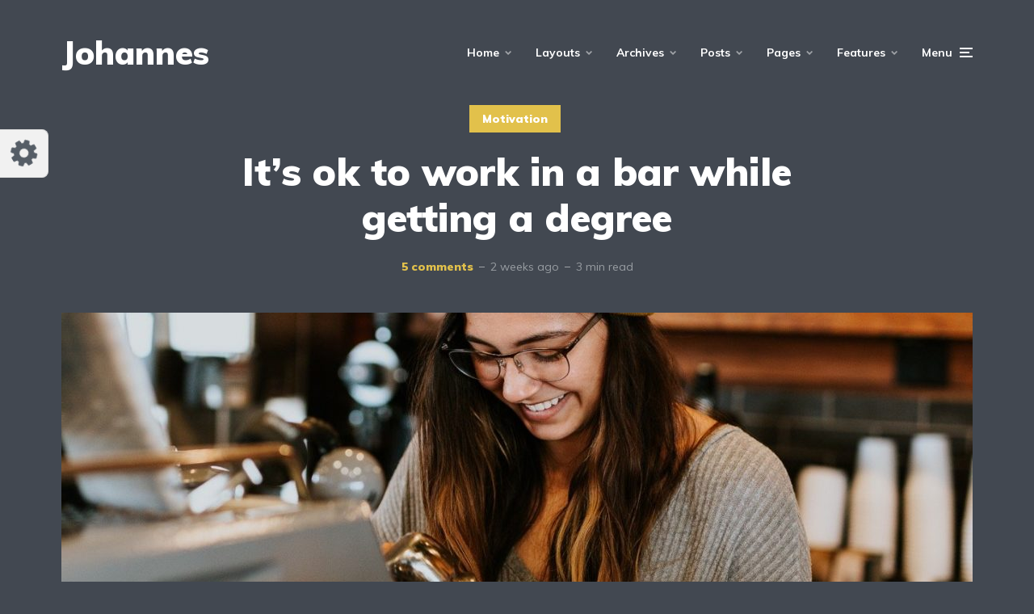

--- FILE ---
content_type: text/html; charset=UTF-8
request_url: https://demo.mekshq.com/johannes/?p=224&demo-set=1-18-1
body_size: 25708
content:
<!DOCTYPE html>
<html lang="en-US" class="no-js no-svg">

	<head>
	    <meta charset="UTF-8">
	    <meta name="viewport" content="width=device-width, initial-scale=1">
	    <link rel="profile" href="https://gmpg.org/xfn/11" />
	    <title>It&#8217;s ok to work in a bar while getting a degree &#8211; Johannes</title>
<meta name='robots' content='max-image-preview:large' />
<link rel='dns-prefetch' href='//fonts.googleapis.com' />
<link rel='dns-prefetch' href='//s.w.org' />
<link rel="alternate" type="application/rss+xml" title="Johannes &raquo; Feed" href="https://demo.mekshq.com/johannes/?feed=rss2" />
<link rel="alternate" type="application/rss+xml" title="Johannes &raquo; Comments Feed" href="https://demo.mekshq.com/johannes/?feed=comments-rss2" />
<link rel="alternate" type="application/rss+xml" title="Johannes &raquo; It&#8217;s ok to work in a bar while getting a degree Comments Feed" href="https://demo.mekshq.com/johannes/?feed=rss2&#038;p=224" />
<link rel='stylesheet' id='minit-css-css'  href='https://mksdmcdn-9b59.kxcdn.com/johannes/wp-content/uploads/minit/75bfc36293e3887e31cda3cca484778a.css' type='text/css' media='all' />
<style id='minit-css-inline-css' type='text/css'>
body{--wp--preset--color--black: #000000;--wp--preset--color--cyan-bluish-gray: #abb8c3;--wp--preset--color--white: #ffffff;--wp--preset--color--pale-pink: #f78da7;--wp--preset--color--vivid-red: #cf2e2e;--wp--preset--color--luminous-vivid-orange: #ff6900;--wp--preset--color--luminous-vivid-amber: #fcb900;--wp--preset--color--light-green-cyan: #7bdcb5;--wp--preset--color--vivid-green-cyan: #00d084;--wp--preset--color--pale-cyan-blue: #8ed1fc;--wp--preset--color--vivid-cyan-blue: #0693e3;--wp--preset--color--vivid-purple: #9b51e0;--wp--preset--color--johannes-acc: #e2c14b;--wp--preset--color--johannes-meta: #989da2;--wp--preset--color--johannes-bg: #424851;--wp--preset--color--johannes-bg-alt-1: #343840;--wp--preset--color--johannes-bg-alt-2: #343840;--wp--preset--gradient--vivid-cyan-blue-to-vivid-purple: linear-gradient(135deg,rgba(6,147,227,1) 0%,rgb(155,81,224) 100%);--wp--preset--gradient--light-green-cyan-to-vivid-green-cyan: linear-gradient(135deg,rgb(122,220,180) 0%,rgb(0,208,130) 100%);--wp--preset--gradient--luminous-vivid-amber-to-luminous-vivid-orange: linear-gradient(135deg,rgba(252,185,0,1) 0%,rgba(255,105,0,1) 100%);--wp--preset--gradient--luminous-vivid-orange-to-vivid-red: linear-gradient(135deg,rgba(255,105,0,1) 0%,rgb(207,46,46) 100%);--wp--preset--gradient--very-light-gray-to-cyan-bluish-gray: linear-gradient(135deg,rgb(238,238,238) 0%,rgb(169,184,195) 100%);--wp--preset--gradient--cool-to-warm-spectrum: linear-gradient(135deg,rgb(74,234,220) 0%,rgb(151,120,209) 20%,rgb(207,42,186) 40%,rgb(238,44,130) 60%,rgb(251,105,98) 80%,rgb(254,248,76) 100%);--wp--preset--gradient--blush-light-purple: linear-gradient(135deg,rgb(255,206,236) 0%,rgb(152,150,240) 100%);--wp--preset--gradient--blush-bordeaux: linear-gradient(135deg,rgb(254,205,165) 0%,rgb(254,45,45) 50%,rgb(107,0,62) 100%);--wp--preset--gradient--luminous-dusk: linear-gradient(135deg,rgb(255,203,112) 0%,rgb(199,81,192) 50%,rgb(65,88,208) 100%);--wp--preset--gradient--pale-ocean: linear-gradient(135deg,rgb(255,245,203) 0%,rgb(182,227,212) 50%,rgb(51,167,181) 100%);--wp--preset--gradient--electric-grass: linear-gradient(135deg,rgb(202,248,128) 0%,rgb(113,206,126) 100%);--wp--preset--gradient--midnight: linear-gradient(135deg,rgb(2,3,129) 0%,rgb(40,116,252) 100%);--wp--preset--duotone--dark-grayscale: url('#wp-duotone-dark-grayscale');--wp--preset--duotone--grayscale: url('#wp-duotone-grayscale');--wp--preset--duotone--purple-yellow: url('#wp-duotone-purple-yellow');--wp--preset--duotone--blue-red: url('#wp-duotone-blue-red');--wp--preset--duotone--midnight: url('#wp-duotone-midnight');--wp--preset--duotone--magenta-yellow: url('#wp-duotone-magenta-yellow');--wp--preset--duotone--purple-green: url('#wp-duotone-purple-green');--wp--preset--duotone--blue-orange: url('#wp-duotone-blue-orange');--wp--preset--font-size--small: 12.8px;--wp--preset--font-size--medium: 20px;--wp--preset--font-size--large: 40px;--wp--preset--font-size--x-large: 42px;--wp--preset--font-size--normal: 16px;--wp--preset--font-size--huge: 52px;}.has-black-color{color: var(--wp--preset--color--black) !important;}.has-cyan-bluish-gray-color{color: var(--wp--preset--color--cyan-bluish-gray) !important;}.has-white-color{color: var(--wp--preset--color--white) !important;}.has-pale-pink-color{color: var(--wp--preset--color--pale-pink) !important;}.has-vivid-red-color{color: var(--wp--preset--color--vivid-red) !important;}.has-luminous-vivid-orange-color{color: var(--wp--preset--color--luminous-vivid-orange) !important;}.has-luminous-vivid-amber-color{color: var(--wp--preset--color--luminous-vivid-amber) !important;}.has-light-green-cyan-color{color: var(--wp--preset--color--light-green-cyan) !important;}.has-vivid-green-cyan-color{color: var(--wp--preset--color--vivid-green-cyan) !important;}.has-pale-cyan-blue-color{color: var(--wp--preset--color--pale-cyan-blue) !important;}.has-vivid-cyan-blue-color{color: var(--wp--preset--color--vivid-cyan-blue) !important;}.has-vivid-purple-color{color: var(--wp--preset--color--vivid-purple) !important;}.has-black-background-color{background-color: var(--wp--preset--color--black) !important;}.has-cyan-bluish-gray-background-color{background-color: var(--wp--preset--color--cyan-bluish-gray) !important;}.has-white-background-color{background-color: var(--wp--preset--color--white) !important;}.has-pale-pink-background-color{background-color: var(--wp--preset--color--pale-pink) !important;}.has-vivid-red-background-color{background-color: var(--wp--preset--color--vivid-red) !important;}.has-luminous-vivid-orange-background-color{background-color: var(--wp--preset--color--luminous-vivid-orange) !important;}.has-luminous-vivid-amber-background-color{background-color: var(--wp--preset--color--luminous-vivid-amber) !important;}.has-light-green-cyan-background-color{background-color: var(--wp--preset--color--light-green-cyan) !important;}.has-vivid-green-cyan-background-color{background-color: var(--wp--preset--color--vivid-green-cyan) !important;}.has-pale-cyan-blue-background-color{background-color: var(--wp--preset--color--pale-cyan-blue) !important;}.has-vivid-cyan-blue-background-color{background-color: var(--wp--preset--color--vivid-cyan-blue) !important;}.has-vivid-purple-background-color{background-color: var(--wp--preset--color--vivid-purple) !important;}.has-black-border-color{border-color: var(--wp--preset--color--black) !important;}.has-cyan-bluish-gray-border-color{border-color: var(--wp--preset--color--cyan-bluish-gray) !important;}.has-white-border-color{border-color: var(--wp--preset--color--white) !important;}.has-pale-pink-border-color{border-color: var(--wp--preset--color--pale-pink) !important;}.has-vivid-red-border-color{border-color: var(--wp--preset--color--vivid-red) !important;}.has-luminous-vivid-orange-border-color{border-color: var(--wp--preset--color--luminous-vivid-orange) !important;}.has-luminous-vivid-amber-border-color{border-color: var(--wp--preset--color--luminous-vivid-amber) !important;}.has-light-green-cyan-border-color{border-color: var(--wp--preset--color--light-green-cyan) !important;}.has-vivid-green-cyan-border-color{border-color: var(--wp--preset--color--vivid-green-cyan) !important;}.has-pale-cyan-blue-border-color{border-color: var(--wp--preset--color--pale-cyan-blue) !important;}.has-vivid-cyan-blue-border-color{border-color: var(--wp--preset--color--vivid-cyan-blue) !important;}.has-vivid-purple-border-color{border-color: var(--wp--preset--color--vivid-purple) !important;}.has-vivid-cyan-blue-to-vivid-purple-gradient-background{background: var(--wp--preset--gradient--vivid-cyan-blue-to-vivid-purple) !important;}.has-light-green-cyan-to-vivid-green-cyan-gradient-background{background: var(--wp--preset--gradient--light-green-cyan-to-vivid-green-cyan) !important;}.has-luminous-vivid-amber-to-luminous-vivid-orange-gradient-background{background: var(--wp--preset--gradient--luminous-vivid-amber-to-luminous-vivid-orange) !important;}.has-luminous-vivid-orange-to-vivid-red-gradient-background{background: var(--wp--preset--gradient--luminous-vivid-orange-to-vivid-red) !important;}.has-very-light-gray-to-cyan-bluish-gray-gradient-background{background: var(--wp--preset--gradient--very-light-gray-to-cyan-bluish-gray) !important;}.has-cool-to-warm-spectrum-gradient-background{background: var(--wp--preset--gradient--cool-to-warm-spectrum) !important;}.has-blush-light-purple-gradient-background{background: var(--wp--preset--gradient--blush-light-purple) !important;}.has-blush-bordeaux-gradient-background{background: var(--wp--preset--gradient--blush-bordeaux) !important;}.has-luminous-dusk-gradient-background{background: var(--wp--preset--gradient--luminous-dusk) !important;}.has-pale-ocean-gradient-background{background: var(--wp--preset--gradient--pale-ocean) !important;}.has-electric-grass-gradient-background{background: var(--wp--preset--gradient--electric-grass) !important;}.has-midnight-gradient-background{background: var(--wp--preset--gradient--midnight) !important;}.has-small-font-size{font-size: var(--wp--preset--font-size--small) !important;}.has-medium-font-size{font-size: var(--wp--preset--font-size--medium) !important;}.has-large-font-size{font-size: var(--wp--preset--font-size--large) !important;}.has-x-large-font-size{font-size: var(--wp--preset--font-size--x-large) !important;}
.woocommerce form .form-row .required { visibility: visible; }
</style>
<link rel='stylesheet' id='johannes-fonts-css'  href='https://fonts.googleapis.com/css?family=Muli%3Aregular%2C900%2C700&#038;ver=1.4.1' type='text/css' media='all' />
<link rel='stylesheet' id='johannes-main-css'  href='https://mksdmcdn-9b59.kxcdn.com/johannes/wp-content/themes/johannes/assets/css/min.css?ver=1.4.1' type='text/css' media='all' />
<style id='johannes-main-inline-css' type='text/css'>
body{font-family: 'Muli', Arial, sans-serif;font-weight: 400;font-style: normal;color: #ffffff;background: #424851;}.johannes-header{font-family: 'Muli', Arial, sans-serif;font-weight: 700;font-style: normal;}h1,h2,h3,h4,h5,h6,.h1,.h2,.h3,.h4,.h5,.h6,.h0,.display-1,.wp-block-cover .wp-block-cover-image-text, .wp-block-cover .wp-block-cover-text, .wp-block-cover h2, .wp-block-cover-image .wp-block-cover-image-text, .wp-block-cover-image .wp-block-cover-text, .wp-block-cover-image h2,.entry-category a,.single-md-content .entry-summary,p.has-drop-cap:not(:focus)::first-letter,.johannes_posts_widget .entry-header > a {font-family: 'Muli', Arial, sans-serif;font-weight: 900;font-style: normal;}b,strong,.entry-tags a,.entry-category a,.entry-meta a,.wp-block-tag-cloud a{font-weight: 900; }.entry-content strong{font-weight: bold;}.header-top{background: #424851;color: #989da2;}.header-top nav > ul > li > a,.header-top .johannes-menu-social a,.header-top .johannes-menu-action a{color: #989da2;}.header-top nav > ul > li:hover > a,.header-top nav > ul > li.current-menu-item > a,.header-top .johannes-menu-social li:hover a,.header-top .johannes-menu-action a:hover{color: #ffffff;}.header-middle,.header-mobile{color: #ffffff;background: #424851;}.header-middle > .container {height: 130px;}.header-middle a,.johannes-mega-menu .sub-menu li:hover a,.header-mobile a{color: #ffffff;}.header-middle li:hover > a,.header-middle .current-menu-item > a,.header-middle .johannes-mega-menu .sub-menu li a:hover,.header-middle .johannes-site-branding .site-title a:hover,.header-mobile .site-title a,.header-mobile a:hover{color: #e2c14b;}.header-middle .johannes-site-branding .site-title a{color: #ffffff;}.header-middle .sub-menu{background: #424851;}.johannes-cover-indent .header-middle .johannes-menu>li>a:hover,.johannes-cover-indent .header-middle .johannes-menu-action a:hover{color: #e2c14b;}.header-sticky-main{color: #ffffff;background: #424851;}.header-sticky-main > .container {height: 60px;}.header-sticky-main a,.header-sticky-main .johannes-mega-menu .sub-menu li:hover a,.header-sticky-main .johannes-mega-menu .has-arrows .owl-nav > div{color: #ffffff;}.header-sticky-main li:hover > a,.header-sticky-main .current-menu-item > a,.header-sticky-main .johannes-mega-menu .sub-menu li a:hover,.header-sticky-main .johannes-site-branding .site-title a:hover{color: #e2c14b;}.header-sticky-main .johannes-site-branding .site-title a{color: #ffffff;}.header-sticky-main .sub-menu{background: #424851;}.header-sticky-contextual{color: #424851;background: #ffffff;}.header-sticky-contextual,.header-sticky-contextual a{font-family: 'Muli', Arial, sans-serif;font-weight: 400;font-style: normal;}.header-sticky-contextual a{color: #424851;}.header-sticky-contextual .meta-comments:after{background: #424851;}.header-sticky-contextual .meks_ess a:hover{color: #e2c14b;background: transparent;}.header-bottom{color: #ffffff;background: #424851;border-top: 1px solid rgba(255,255,255,0.1);border-bottom: 1px solid rgba(255,255,255,0.1);}.johannes-header-bottom-boxed .header-bottom{background: transparent;border: none;}.johannes-header-bottom-boxed .header-bottom-slots{background: #424851;border-top: 1px solid rgba(255,255,255,0.1);border-bottom: 1px solid rgba(255,255,255,0.1);}.header-bottom-slots{height: 70px;}.header-bottom a,.johannes-mega-menu .sub-menu li:hover a,.johannes-mega-menu .has-arrows .owl-nav > div{color: #ffffff;}.header-bottom li:hover > a,.header-bottom .current-menu-item > a,.header-bottom .johannes-mega-menu .sub-menu li a:hover,.header-bottom .johannes-site-branding .site-title a:hover{color: #e2c14b;}.header-bottom .johannes-site-branding .site-title a{color: #ffffff;}.header-bottom .sub-menu{background: #424851;}.johannes-menu-action .search-form input[type=text]{background: #424851;}.johannes-header-multicolor .header-middle .slot-l,.johannes-header-multicolor .header-sticky .header-sticky-main .container > .slot-l,.johannes-header-multicolor .header-mobile .slot-l,.johannes-header-multicolor .slot-l .johannes-site-branding:after{background: #424851;}.johannes-cover-indent .johannes-cover{min-height: 450px;}.page.johannes-cover-indent .johannes-cover{min-height: 250px;}.single.johannes-cover-indent .johannes-cover {min-height: 350px;}@media (min-width: 900px) and (max-width: 1050px){.header-middle > .container {height: 100px;}.header-bottom > .container,.header-bottom-slots {height: 50px;}}.johannes-modal{background: #424851;}.johannes-modal .johannes-menu-social li a:hover,.meks_ess a:hover{background: #ffffff;}.johannes-modal .johannes-menu-social li:hover a{color: #424851;}.johannes-modal .johannes-modal-close{color: #ffffff;}.johannes-modal .johannes-modal-close:hover{color: #e2c14b;}.meks_ess a:hover{color: #424851;}h1,h2,h3,h4,h5,h6,.h1,.h2,.h3,.h4,.h5,.h6,.h0,.display-1,.has-large-font-size {color: #ffffff;}.entry-title a,a{color: #ffffff;}.johannes-post .entry-title a{color: #ffffff;}.entry-content a:not([class*=button]),.comment-content a:not([class*=button]){color: #e2c14b;}.entry-content a:not([class*=button]):hover,.comment-content a:not([class*=button]):hover{color: #ffffff;}.entry-title a:hover,a:hover,.entry-meta a,.written-by a,.johannes-overlay .entry-meta a:hover,body .johannes-cover .section-bg+.container .johannes-breadcrumbs a:hover,.johannes-cover .section-bg+.container .section-head a:not(.johannes-button):not(.cat-item):hover,.entry-content .wp-block-tag-cloud a:hover,.johannes-menu-mobile .johannes-menu li a:hover{color: #e2c14b;}.entry-meta,.entry-content .entry-tags a,.entry-content .fn a,.comment-metadata,.entry-content .comment-metadata a,.written-by > span,.johannes-breadcrumbs,.meta-category a:after {color: #989da2;}.entry-meta a:hover,.written-by a:hover,.entry-content .wp-block-tag-cloud a{color: #ffffff;}.entry-meta .meta-item + .meta-item:before{background:#ffffff;}.entry-format i{color: #424851;background:#ffffff;}.category-pill .entry-category a{background-color: #e2c14b;color: #fff;}.category-pill .entry-category a:hover{background-color: #ffffff;color: #424851;}.johannes-overlay.category-pill .entry-category a:hover,.johannes-cover.category-pill .entry-category a:hover {background-color: #ffffff;color: #424851;}.white-bg-alt-2 .johannes-bg-alt-2 .category-pill .entry-category a:hover,.white-bg-alt-2 .johannes-bg-alt-2 .entry-format i{background-color: #ffffff;color: #424851;}.media-shadow:after{background: rgba(255,255,255,0.1);}.entry-content .entry-tags a:hover,.entry-content .fn a:hover{color: #e2c14b;}.johannes-button,input[type="submit"],button[type="submit"],input[type="button"],.wp-block-button .wp-block-button__link,.comment-reply-link,#cancel-comment-reply-link,.johannes-pagination a,.johannes-pagination,.meks-instagram-follow-link .meks-widget-cta,.mks_autor_link_wrap a,.mks_read_more a,.category-pill .entry-category a,body div.wpforms-container-full .wpforms-form input[type=submit], body div.wpforms-container-full .wpforms-form button[type=submit], body div.wpforms-container-full .wpforms-form .wpforms-page-button,body .johannes-wrapper .meks_ess a span {font-family: 'Muli', Arial, sans-serif;font-weight: 900;}.johannes-bg-alt-1,.has-arrows .owl-nav,.has-arrows .owl-stage-outer:after,.media-shadow:after {background-color: #343840}.johannes-bg-alt-2 {background-color: #343840}.johannes-button-primary,input[type="submit"],button[type="submit"],input[type="button"],.johannes-pagination a,body div.wpforms-container-full .wpforms-form input[type=submit], body div.wpforms-container-full .wpforms-form button[type=submit], body div.wpforms-container-full .wpforms-form .wpforms-page-button {box-shadow: 0 10px 15px 0 rgba(226,193,75,0.2);background: #e2c14b;color: #fff;}body div.wpforms-container-full .wpforms-form input[type=submit]:hover, body div.wpforms-container-full .wpforms-form input[type=submit]:focus, body div.wpforms-container-full .wpforms-form input[type=submit]:active, body div.wpforms-container-full .wpforms-form button[type=submit]:hover, body div.wpforms-container-full .wpforms-form button[type=submit]:focus, body div.wpforms-container-full .wpforms-form button[type=submit]:active, body div.wpforms-container-full .wpforms-form .wpforms-page-button:hover, body div.wpforms-container-full .wpforms-form .wpforms-page-button:active, body div.wpforms-container-full .wpforms-form .wpforms-page-button:focus {box-shadow: 0 0 0 0 rgba(226,193,75,0);background: #e2c14b;color: #fff; }.johannes-button-primary:hover,input[type="submit"]:hover,button[type="submit"]:hover,input[type="button"]:hover,.johannes-pagination a:hover{box-shadow: 0 0 0 0 rgba(226,193,75,0);color: #fff;}.johannes-button.disabled{background: #343840;color: #ffffff; box-shadow: none;}.johannes-button-secondary,.comment-reply-link,#cancel-comment-reply-link,.meks-instagram-follow-link .meks-widget-cta,.mks_autor_link_wrap a,.mks_read_more a{box-shadow: inset 0 0px 0px 1px #ffffff;color: #ffffff;opacity: .5;}.johannes-button-secondary:hover,.comment-reply-link:hover,#cancel-comment-reply-link:hover,.meks-instagram-follow-link .meks-widget-cta:hover,.mks_autor_link_wrap a:hover,.mks_read_more a:hover{box-shadow: inset 0 0px 0px 1px #e2c14b; opacity: 1;color: #e2c14b;}.johannes-breadcrumbs a,.johannes-action-close:hover,.single-md-content .entry-summary span,form label .required{color: #e2c14b;}.johannes-breadcrumbs a:hover{color: #ffffff;}.section-title:after{background-color: #e2c14b;}hr{background: rgba(255,255,255,0.2);}.wp-block-preformatted,.wp-block-verse,pre,code, kbd, pre, samp, address{background:#343840;}.entry-content ul li:before,.wp-block-quote:before,.comment-content ul li:before{color: #ffffff;}.wp-block-quote.is-large:before{color: #e2c14b;}.wp-block-table.is-style-stripes tr:nth-child(odd){background:#343840;}.wp-block-table.is-style-regular tbody tr,.entry-content table tr,.comment-content table tr{border-bottom: 1px solid rgba(255,255,255,0.1);}.wp-block-pullquote:not(.is-style-solid-color){color: #ffffff;border-color: #e2c14b;}.wp-block-pullquote{background: #e2c14b;color: #424851;}.johannes-sidebar-none .wp-block-pullquote.alignfull.is-style-solid-color{box-shadow: -526px 0 0 #e2c14b, -1052px 0 0 #e2c14b,526px 0 0 #e2c14b, 1052px 0 0 #e2c14b;}.wp-block-button .wp-block-button__link{background: #e2c14b;color: #fff;box-shadow: 0 10px 15px 0 rgba(226,193,75,0.2);}.wp-block-button .wp-block-button__link:hover{box-shadow: 0 0 0 0 rgba(226,193,75,0);}.is-style-outline .wp-block-button__link {background: 0 0;color:#e2c14b;border: 2px solid currentcolor;}.entry-content .is-style-solid-color a:not([class*=button]){color:#424851;}.entry-content .is-style-solid-color a:not([class*=button]):hover{color:#ffffff;}input[type=color], input[type=date], input[type=datetime-local], input[type=datetime], input[type=email], input[type=month], input[type=number], input[type=password], input[type=range], input[type=search], input[type=tel], input[type=text], input[type=time], input[type=url], input[type=week], select, textarea{border: 1px solid rgba(255,255,255,0.3);}body .johannes-wrapper .meks_ess{border-color: rgba(255,255,255,0.1); }.widget_eu_cookie_law_widget #eu-cookie-law input, .widget_eu_cookie_law_widget #eu-cookie-law input:focus, .widget_eu_cookie_law_widget #eu-cookie-law input:hover{background: #e2c14b;color: #fff;}.double-bounce1, .double-bounce2{background-color: #e2c14b;}.johannes-pagination .page-numbers.current,.paginated-post-wrapper span{background: #343840;color: #ffffff;}.widget li{color: rgba(255,255,255,0.8);}.widget_calendar #today a{color: #fff;}.widget_calendar #today a{background: #e2c14b;}.tagcloud a{border-color: rgba(255,255,255,0.5);color: rgba(255,255,255,0.8);}.tagcloud a:hover{color: #e2c14b;border-color: #e2c14b;}.rssSummary,.widget p{color: #ffffff;}.johannes-bg-alt-1 .count,.johannes-bg-alt-1 li a,.johannes-bg-alt-1 .johannes-accordion-nav{background-color: #343840;}.johannes-bg-alt-2 .count,.johannes-bg-alt-2 li a,.johannes-bg-alt-2 .johannes-accordion-nav,.johannes-bg-alt-2 .cat-item .count, .johannes-bg-alt-2 .rss-date, .widget .johannes-bg-alt-2 .post-date, .widget .johannes-bg-alt-2 cite{background-color: #343840;color: #FFF;}.white-bg-alt-1 .widget .johannes-bg-alt-1 select option,.white-bg-alt-2 .widget .johannes-bg-alt-2 select option{background: #343840;}.widget .johannes-bg-alt-2 li a:hover{color: #e2c14b;}.widget_categories .johannes-bg-alt-1 ul li .dots:before,.widget_archive .johannes-bg-alt-1 ul li .dots:before{color: #ffffff;}.widget_categories .johannes-bg-alt-2 ul li .dots:before,.widget_archive .johannes-bg-alt-2 ul li .dots:before{color: #FFF;}.search-alt input[type=search], .search-alt input[type=text], .widget_search input[type=search], .widget_search input[type=text],.mc-field-group input[type=email], .mc-field-group input[type=text]{border-bottom: 1px solid rgba(255,255,255,0.2);}.johannes-sidebar-hidden{background: #424851;}.johannes-footer{background: #424851;color: #ffffff;}.johannes-footer a,.johannes-footer .widget-title{color: #ffffff;}.johannes-footer a:hover{color: #e2c14b;}.johannes-footer-widgets + .johannes-copyright{border-top: 1px solid rgba(255,255,255,0.1);}.johannes-footer .widget .count,.johannes-footer .widget_categories li a,.johannes-footer .widget_archive li a,.johannes-footer .widget .johannes-accordion-nav{background-color: #424851;}.footer-divider{border-top: 1px solid rgba(255,255,255,0.1);}.johannes-footer .rssSummary,.johannes-footer .widget p{color: #ffffff;}.johannes-empty-message{background: #343840;}.error404 .h0{color: #e2c14b;}.johannes-goto-top,.johannes-goto-top:hover{background: #ffffff;color: #424851;}.johannes-ellipsis div{background: #e2c14b;}.white-bg-alt-2 .johannes-bg-alt-2 .section-subnav .johannes-button-secondary:hover{color: #e2c14b;}.section-subnav a{color: #ffffff;}.johannes-cover .section-subnav a{color: #fff;}.section-subnav a:hover{color: #e2c14b;}@media(min-width: 600px){.size-johannes-fa-a{ height: 450px !important;}.size-johannes-single-3{ height: 450px !important;}.size-johannes-single-4{ height: 540px !important;}.size-johannes-page-3{ height: 360px !important;}.size-johannes-page-4{ height: 405px !important;}.size-johannes-wa-3{ height: 450px !important;}.size-johannes-wa-4{ height: 540px !important;}.size-johannes-archive-2{ height: 360px !important;}.size-johannes-archive-3{ height: 405px !important;}}@media(min-width: 900px){.size-johannes-a{ height: 484px !important;}.size-johannes-b{ height: 491px !important;}.size-johannes-c{ height: 304px !important;}.size-johannes-d{ height: 194px !important;}.size-johannes-e{ height: 304px !important;}.size-johannes-f{ height: 214px !important;}.size-johannes-fa-a{ height: 500px !important;}.size-johannes-fa-b{ height: 635px !important;}.size-johannes-fa-c{ height: 540px !important;}.size-johannes-fa-d{ height: 344px !important;}.size-johannes-fa-e{ height: 442px !important;}.size-johannes-fa-f{ height: 540px !important;}.size-johannes-single-1{ height: 484px !important;}.size-johannes-single-2{ height: 484px !important;}.size-johannes-single-3{ height: 500px !important;}.size-johannes-single-4{ height: 600px !important;}.size-johannes-single-5{ height: 442px !important;}.size-johannes-single-6{ height: 316px !important;}.size-johannes-single-7{ height: 316px !important;}.size-johannes-page-1{ height: 484px !important;}.size-johannes-page-2{ height: 484px !important;}.size-johannes-page-3{ height: 400px !important;}.size-johannes-page-4{ height: 450px !important;}.size-johannes-page-5{ height: 316px !important;}.size-johannes-page-6{ height: 316px !important;}.size-johannes-wa-1{ height: 442px !important;}.size-johannes-wa-2{ height: 540px !important;}.size-johannes-wa-3{ height: 500px !important;}.size-johannes-wa-4{ height: 600px !important;}.size-johannes-archive-2{ height: 400px !important;}.size-johannes-archive-3{ height: 450px !important;}}@media(min-width: 900px){.has-small-font-size{ font-size: 1.3rem;}.has-normal-font-size{ font-size: 1.6rem;}.has-large-font-size{ font-size: 4.0rem;}.has-huge-font-size{ font-size: 5.2rem;}}.has-johannes-acc-background-color{ background-color: #e2c14b;}.has-johannes-acc-color{ color: #e2c14b;}.has-johannes-meta-background-color{ background-color: #989da2;}.has-johannes-meta-color{ color: #989da2;}.has-johannes-bg-background-color{ background-color: #424851;}.has-johannes-bg-color{ color: #424851;}.has-johannes-bg-alt-1-background-color{ background-color: #343840;}.has-johannes-bg-alt-1-color{ color: #343840;}.has-johannes-bg-alt-2-background-color{ background-color: #343840;}.has-johannes-bg-alt-2-color{ color: #343840;}body{font-size:1.6rem;}.johannes-header{font-size:1.4rem;}.display-1{font-size:3rem;}h1, .h1{font-size:2.6rem;}h2, .h2{font-size:2.4rem;}h3, .h3{font-size:2.2rem;}h4, .h4,.wp-block-cover .wp-block-cover-image-text,.wp-block-cover .wp-block-cover-text,.wp-block-cover h2,.wp-block-cover-image .wp-block-cover-image-text,.wp-block-cover-image .wp-block-cover-text,.wp-block-cover-image h2{font-size:2rem;}h5, .h5{font-size:1.8rem;}h6, .h6{font-size:1.6rem;}.entry-meta{font-size:1.2rem;}.section-title {font-size:2.4rem;}.widget-title{font-size:2.0rem;}.mks_author_widget h3{font-size:2.2rem;}.widget,.johannes-breadcrumbs{font-size:1.4rem;}.wp-block-quote.is-large p, .wp-block-quote.is-style-large p{font-size:2.2rem;}.johannes-site-branding .site-title.logo-img-none{font-size: 2.6rem;}.johannes-cover-indent .johannes-cover{margin-top: -70px;}.johannes-menu-social li a:after, .menu-social-container li a:after{font-size:1.6rem;}.johannes-modal .johannes-menu-social li>a:after,.johannes-menu-action .jf{font-size:2.4rem;}.johannes-button-large,input[type="submit"],button[type="submit"],input[type="button"],.johannes-pagination a,.page-numbers.current,.johannes-button-medium,.meks-instagram-follow-link .meks-widget-cta,.mks_autor_link_wrap a,.mks_read_more a,.wp-block-button .wp-block-button__link,body div.wpforms-container-full .wpforms-form input[type=submit], body div.wpforms-container-full .wpforms-form button[type=submit], body div.wpforms-container-full .wpforms-form .wpforms-page-button {font-size:1.3rem;}.johannes-button-small,.comment-reply-link,#cancel-comment-reply-link{font-size:1.2rem;}.category-pill .entry-category a,.category-pill-small .entry-category a{font-size:1.1rem;}@media (min-width: 600px){ .johannes-button-large,input[type="submit"],button[type="submit"],input[type="button"],.johannes-pagination a,.page-numbers.current,.wp-block-button .wp-block-button__link,body div.wpforms-container-full .wpforms-form input[type=submit], body div.wpforms-container-full .wpforms-form button[type=submit], body div.wpforms-container-full .wpforms-form .wpforms-page-button {font-size:1.4rem;}.category-pill .entry-category a{font-size:1.4rem;}.category-pill-small .entry-category a{font-size:1.1rem;}}@media (max-width: 374px){.johannes-overlay .h1,.johannes-overlay .h2,.johannes-overlay .h3,.johannes-overlay .h4,.johannes-overlay .h5{font-size: 2.2rem;}}@media (max-width: 600px){ .johannes-layout-fa-d .h5{font-size: 2.4rem;}.johannes-layout-f.category-pill .entry-category a{background-color: transparent;color: #e2c14b;}.johannes-layout-c .h3,.johannes-layout-d .h5{font-size: 2.4rem;}.johannes-layout-f .h3{font-size: 1.8rem;}}@media (min-width: 600px) and (max-width: 1050px){ .johannes-layout-fa-c .h2{font-size:3.6rem;}.johannes-layout-fa-d .h5{font-size:2.4rem;}.johannes-layout-fa-e .display-1,.section-head-alt .display-1{font-size:4.8rem;}}@media (max-width: 1050px){ body.single-post .single-md-content{max-width: 570px;width: 100%;}body.page .single-md-content.col-lg-6,body.page .single-md-content.col-lg-6{flex: 0 0 100%}body.page .single-md-content{max-width: 570px;width: 100%;}}@media (min-width: 600px) and (max-width: 900px){ .display-1{font-size:4.6rem;}h1, .h1{font-size:4rem;}h2, .h2,.johannes-layout-fa-e .display-1,.section-head-alt .display-1{font-size:3.2rem;}h3, .h3,.johannes-layout-fa-c .h2,.johannes-layout-fa-d .h5,.johannes-layout-d .h5,.johannes-layout-e .h2{font-size:2.8rem;}h4, .h4,.wp-block-cover .wp-block-cover-image-text,.wp-block-cover .wp-block-cover-text,.wp-block-cover h2,.wp-block-cover-image .wp-block-cover-image-text,.wp-block-cover-image .wp-block-cover-text,.wp-block-cover-image h2{font-size:2.4rem;}h5, .h5{font-size:2rem;}h6, .h6{font-size:1.8rem;}.section-title {font-size:3.2rem;}.johannes-section.wa-layout .display-1{font-size: 3rem;}.johannes-layout-f .h3{font-size: 3.2rem}.johannes-site-branding .site-title.logo-img-none{font-size: 3rem;}}@media (min-width: 900px){ body{font-size:1.6rem;}.johannes-header{font-size:1.4rem;}.display-1{font-size:5.2rem;}h1, .h1 {font-size:4.8rem;}h2, .h2 {font-size:4.0rem;}h3, .h3 {font-size:3.6rem;}h4, .h4,.wp-block-cover .wp-block-cover-image-text,.wp-block-cover .wp-block-cover-text,.wp-block-cover h2,.wp-block-cover-image .wp-block-cover-image-text,.wp-block-cover-image .wp-block-cover-text,.wp-block-cover-image h2 {font-size:3.2rem;}h5, .h5 {font-size:2.8rem;}h6, .h6 {font-size:2.4rem;}.widget-title{font-size:2.0rem;}.section-title{font-size:4.0rem;}.wp-block-quote.is-large p, .wp-block-quote.is-style-large p{font-size:2.6rem;}.johannes-section-instagram .h2{font-size: 3rem;}.johannes-site-branding .site-title.logo-img-none{font-size: 4rem;}.entry-meta{font-size:1.4rem;}.johannes-cover-indent .johannes-cover {margin-top: -130px;}.johannes-cover-indent .johannes-cover .section-head{top: 32.5px;}}.section-description .search-alt input[type=text],.search-alt input[type=text]{color: #ffffff;}::-webkit-input-placeholder {color: rgba(255,255,255,0.5);}::-moz-placeholder {color: rgba(255,255,255,0.5);}:-ms-input-placeholder {color: rgba(255,255,255,0.5);}:-moz-placeholder{color: rgba(255,255,255,0.5);}.section-description .search-alt input[type=text]::-webkit-input-placeholder {color: #ffffff;}.section-description .search-alt input[type=text]::-moz-placeholder {color: #ffffff;}.section-description .search-alt input[type=text]:-ms-input-placeholder {color: #ffffff;}.section-description .search-alt input[type=text]:-moz-placeholder{color: #ffffff;}.section-description .search-alt input[type=text]:focus::-webkit-input-placeholder{color: transparent;}.section-description .search-alt input[type=text]:focus::-moz-placeholder {color: transparent;}.section-description .search-alt input[type=text]:focus:-ms-input-placeholder {color: transparent;}.section-description .search-alt input[type=text]:focus:-moz-placeholder{color: transparent;}.johannes-header .johannes-cart-wrap a:hover{color: #e2c14b;}.johannes-cart-count {background-color: #e2c14b;color: #424851;}.woocommerce ul.products li.product .button, .woocommerce ul.products li.product .added_to_cart{box-shadow: 0 10px 15px 0 rgba(226,193,75,0.2);background: #e2c14b;color: #fff;}.woocommerce ul.products li.product .amount{color: rgba(255,255,255,0.8);}.woocommerce ul.products li.product .button:hover{box-shadow: 0 0 0 0 rgba(226,193,75,0);color: #424851;}.woocommerce ul.products .woocommerce-loop-product__link{color: #ffffff;}.woocommerce ul.products .woocommerce-loop-product__link:hover{color: #e2c14b;}.woocommerce ul.products li.product .woocommerce-loop-category__title, .woocommerce ul.products li.product .woocommerce-loop-product__title,.woocommerce ul.products li.product h3{font-size: 1.6rem;}.woocommerce div.product form.cart .button,.woocommerce #respond input#submit, .woocommerce a.button, .woocommerce button.button, .woocommerce input.button,.woocommerce #respond input#submit.alt, .woocommerce a.button.alt, .woocommerce button.button.alt, .woocommerce input.button.alt,.woocommerce ul.products li.product .added_to_cart{box-shadow: 0 10px 15px 0 rgba(226,193,75,0.2);background: #e2c14b;color: #424851;font-family: 'Muli', Arial, sans-serif;font-weight: 900;}.woocommerce .button.wc-backward{box-shadow:none;background: hsla( 0, 0%, 0%, 1);color: #fff;}.wc-tab,.woocommerce div.product .woocommerce-tabs ul.tabs li{font-size: 1.6rem;}.woocommerce button.disabled,.woocommerce button.alt:disabled{background-color: #343840}.price,.amount,.woocommerce div.product p.price {color: #ffffff;}.woocommerce div.product form.cart .button:hover,.woocommerce #respond input#submit:hover, .woocommerce a.button:hover, .woocommerce button.button:hover, .woocommerce input.button:hover,.woocommerce #respond input#submit.alt:hover, .woocommerce a.button.alt:hover, .woocommerce button.button.alt:hover, .woocommerce input.button.alt:hover{background: #e2c14b;box-shadow: 0 0 0 0 rgba(226,193,75,0);color: #424851;}.woocommerce #respond input#submit, .woocommerce a.button, .woocommerce button.button, .woocommerce input.button, .woocommerce ul.products li.product .added_to_cart{color: #fff;}.woocommerce .woocommerce-breadcrumb a:hover{color: #e2c14b;}.woocommerce div.product .woocommerce-tabs ul.tabs li.active a {border-bottom: 3px solid #e2c14b;}.woocommerce .woocommerce-breadcrumb,.woocommerce .woocommerce-breadcrumb a{color: #989da2;}body.woocommerce .johannes-entry ul.products li.product, body.woocommerce-page ul.products li.product{box-shadow:inset 0px 0px 0px 1px rgba(255,255,255,0.3);}.woocommerce div.product .woocommerce-tabs ul.tabs li.active a {border-bottom: 3px solid #e2c14b;}body.woocommerce .johannes-entry ul.products li.product, body.woocommerce-page ul.products li.product{box-shadow:inset 0px 0px 0px 1px rgba(255,255,255,0.3);}body .woocommerce .woocommerce-error,body .woocommerce .woocommerce-info, body .woocommerce .woocommerce-message{ background-color: #343840; color: #ffffff;}body .woocommerce-checkout #payment ul.payment_methods, body .woocommerce table.shop_table,body .woocommerce table.shop_table td, body .woocommerce-cart .cart-collaterals .cart_totals tr td, body .woocommerce-cart .cart-collaterals .cart_totals tr th, body .woocommerce table.shop_table tbody th, body .woocommerce table.shop_table tfoot td, body .woocommerce table.shop_table tfoot th, body .woocommerce .order_details, body .woocommerce .cart-collaterals body .cross-sells, .woocommerce-page .cart-collaterals .cross-sells, body .woocommerce .cart-collaterals .cart_totals, body .woocommerce ul.order_details, body .woocommerce .shop_table.order_details tfoot th, body .woocommerce .shop_table.customer_details th, body .woocommerce-checkout #payment ul.payment_methods, body .woocommerce .col2-set.addresses .col-1, body .woocommerce .col2-set.addresses .col-2, body.woocommerce-cart table.cart td.actions .coupon .input-text,body .woocommerce table.shop_table tbody:first-child tr:first-child th, body .woocommerce table.shop_table tbody:first-child tr:first-child td,body .woocommerce ul.products,body .woocommerce-product-search input[type=search]{ border-color: rgba(255,255,255,0.1);}body .select2-container .select2-choice,body .select2-container--default .select2-selection--single, body .select2-dropdown{border-color: rgba(255,255,255,0.3);}body .select2-dropdown{background: #424851;}.select2-container--default .select2-results__option[aria-selected=true], .select2-container--default .select2-results__option[data-selected=true]{background-color: #e2c14b;color: #424851; }.woocommerce table.shop_table tfoot tr.order-total th{border-bottom: 1px solid rgba(255,255,255,0.3);}body.woocommerce div.product .woocommerce-tabs ul.tabs li a,body.woocommerce-cart .cart-collaterals .cart_totals table th{color: #ffffff; }body.woocommerce div.product .woocommerce-tabs ul.tabs li a:hover{color: #e2c14b; }.woocommerce nav.woocommerce-pagination ul li a,.woocommerce nav.woocommerce-pagination ul li span{box-shadow: 0 10px 15px 0 rgba(226,193,75,0.2);background: #e2c14b;color: #424851;}.woocommerce nav.woocommerce-pagination ul li a:hover{box-shadow: 0 0 0 0 rgba(226,193,75,0);background: #e2c14b;color: #424851;}.woocommerce nav.woocommerce-pagination ul li span.current{background: #343840;color: #ffffff;}.woocommerce .widget_price_filter .ui-slider .ui-slider-range{background:rgba(226,193,75,0.5);}.woocommerce .widget_price_filter .ui-slider .ui-slider-handle{background: #e2c14b;}.woocommerce ul.product_list_widget li,.woocommerce .widget_shopping_cart .cart_list li,.woocommerce.widget_shopping_cart .cart_list li{border-bottom:1px solid rgba(66,72,81,0.1);}.woocommerce-MyAccount-navigation ul{background: #343840;}body.woocommerce .widget_text .johannes-inverted .button:hover{background: #424851;}.woocommerce-checkout #payment,.woocommerce .col2-set.addresses .col-1,.woocommerce .col2-set.addresses .col-2{background: #343840;}
</style>
<link rel="https://api.w.org/" href="https://demo.mekshq.com/johannes/index.php?rest_route=/" /><link rel="alternate" type="application/json" href="https://demo.mekshq.com/johannes/index.php?rest_route=/wp/v2/posts/224" /><link rel="EditURI" type="application/rsd+xml" title="RSD" href="https://demo.mekshq.com/johannes/xmlrpc.php?rsd" />
<link rel="wlwmanifest" type="application/wlwmanifest+xml" href="https://demo.mekshq.com/johannes/wp-includes/wlwmanifest.xml" /> 
<meta name="generator" content="WordPress 6.0.11" />
<meta name="generator" content="WooCommerce 6.6.0" />
<link rel="canonical" href="https://demo.mekshq.com/johannes/?p=224" />
<link rel='shortlink' href='https://demo.mekshq.com/johannes/?p=224' />
<link rel="alternate" type="application/json+oembed" href="https://demo.mekshq.com/johannes/index.php?rest_route=%2Foembed%2F1.0%2Fembed&#038;url=https%3A%2F%2Fdemo.mekshq.com%2Fjohannes%2F%3Fp%3D224" />
<link rel="alternate" type="text/xml+oembed" href="https://demo.mekshq.com/johannes/index.php?rest_route=%2Foembed%2F1.0%2Fembed&#038;url=https%3A%2F%2Fdemo.mekshq.com%2Fjohannes%2F%3Fp%3D224&#038;format=xml" />
	<script>
		(function(i,s,o,g,r,a,m){i['GoogleAnalyticsObject']=r;i[r]=i[r]||function(){
		(i[r].q=i[r].q||[]).push(arguments)},i[r].l=1*new Date();a=s.createElement(o),
		m=s.getElementsByTagName(o)[0];a.async=1;a.src=g;m.parentNode.insertBefore(a,m)
		})(window,document,'script','//www.google-analytics.com/analytics.js','ga');
		
		ga('create', 'UA-30622543-14', 'auto');
		ga('send', 'pageview');
		
		</script>
	<noscript><style>.woocommerce-product-gallery{ opacity: 1 !important; }</style></noscript>
	<link rel="icon" href="https://mksdmcdn-9b59.kxcdn.com/johannes/wp-content/uploads/2019/03/favicon.png" sizes="32x32" />
<link rel="icon" href="https://mksdmcdn-9b59.kxcdn.com/johannes/wp-content/uploads/2019/03/favicon.png" sizes="192x192" />
<link rel="apple-touch-icon" href="https://mksdmcdn-9b59.kxcdn.com/johannes/wp-content/uploads/2019/03/favicon.png" />
<meta name="msapplication-TileImage" content="https://mksdmcdn-9b59.kxcdn.com/johannes/wp-content/uploads/2019/03/favicon.png" />
	</head>

	<body class="post-template-default single single-post postid-224 single-format-standard wp-embed-responsive theme-johannes woocommerce-no-js johannes-sidebar-right white-bg-alt-1 white-bg-alt-2 johannes-header-no-margin johannes-v_1_4_1">

	<svg xmlns="http://www.w3.org/2000/svg" viewBox="0 0 0 0" width="0" height="0" focusable="false" role="none" style="visibility: hidden; position: absolute; left: -9999px; overflow: hidden;" ><defs><filter id="wp-duotone-dark-grayscale"><feColorMatrix color-interpolation-filters="sRGB" type="matrix" values=" .299 .587 .114 0 0 .299 .587 .114 0 0 .299 .587 .114 0 0 .299 .587 .114 0 0 " /><feComponentTransfer color-interpolation-filters="sRGB" ><feFuncR type="table" tableValues="0 0.49803921568627" /><feFuncG type="table" tableValues="0 0.49803921568627" /><feFuncB type="table" tableValues="0 0.49803921568627" /><feFuncA type="table" tableValues="1 1" /></feComponentTransfer><feComposite in2="SourceGraphic" operator="in" /></filter></defs></svg><svg xmlns="http://www.w3.org/2000/svg" viewBox="0 0 0 0" width="0" height="0" focusable="false" role="none" style="visibility: hidden; position: absolute; left: -9999px; overflow: hidden;" ><defs><filter id="wp-duotone-grayscale"><feColorMatrix color-interpolation-filters="sRGB" type="matrix" values=" .299 .587 .114 0 0 .299 .587 .114 0 0 .299 .587 .114 0 0 .299 .587 .114 0 0 " /><feComponentTransfer color-interpolation-filters="sRGB" ><feFuncR type="table" tableValues="0 1" /><feFuncG type="table" tableValues="0 1" /><feFuncB type="table" tableValues="0 1" /><feFuncA type="table" tableValues="1 1" /></feComponentTransfer><feComposite in2="SourceGraphic" operator="in" /></filter></defs></svg><svg xmlns="http://www.w3.org/2000/svg" viewBox="0 0 0 0" width="0" height="0" focusable="false" role="none" style="visibility: hidden; position: absolute; left: -9999px; overflow: hidden;" ><defs><filter id="wp-duotone-purple-yellow"><feColorMatrix color-interpolation-filters="sRGB" type="matrix" values=" .299 .587 .114 0 0 .299 .587 .114 0 0 .299 .587 .114 0 0 .299 .587 .114 0 0 " /><feComponentTransfer color-interpolation-filters="sRGB" ><feFuncR type="table" tableValues="0.54901960784314 0.98823529411765" /><feFuncG type="table" tableValues="0 1" /><feFuncB type="table" tableValues="0.71764705882353 0.25490196078431" /><feFuncA type="table" tableValues="1 1" /></feComponentTransfer><feComposite in2="SourceGraphic" operator="in" /></filter></defs></svg><svg xmlns="http://www.w3.org/2000/svg" viewBox="0 0 0 0" width="0" height="0" focusable="false" role="none" style="visibility: hidden; position: absolute; left: -9999px; overflow: hidden;" ><defs><filter id="wp-duotone-blue-red"><feColorMatrix color-interpolation-filters="sRGB" type="matrix" values=" .299 .587 .114 0 0 .299 .587 .114 0 0 .299 .587 .114 0 0 .299 .587 .114 0 0 " /><feComponentTransfer color-interpolation-filters="sRGB" ><feFuncR type="table" tableValues="0 1" /><feFuncG type="table" tableValues="0 0.27843137254902" /><feFuncB type="table" tableValues="0.5921568627451 0.27843137254902" /><feFuncA type="table" tableValues="1 1" /></feComponentTransfer><feComposite in2="SourceGraphic" operator="in" /></filter></defs></svg><svg xmlns="http://www.w3.org/2000/svg" viewBox="0 0 0 0" width="0" height="0" focusable="false" role="none" style="visibility: hidden; position: absolute; left: -9999px; overflow: hidden;" ><defs><filter id="wp-duotone-midnight"><feColorMatrix color-interpolation-filters="sRGB" type="matrix" values=" .299 .587 .114 0 0 .299 .587 .114 0 0 .299 .587 .114 0 0 .299 .587 .114 0 0 " /><feComponentTransfer color-interpolation-filters="sRGB" ><feFuncR type="table" tableValues="0 0" /><feFuncG type="table" tableValues="0 0.64705882352941" /><feFuncB type="table" tableValues="0 1" /><feFuncA type="table" tableValues="1 1" /></feComponentTransfer><feComposite in2="SourceGraphic" operator="in" /></filter></defs></svg><svg xmlns="http://www.w3.org/2000/svg" viewBox="0 0 0 0" width="0" height="0" focusable="false" role="none" style="visibility: hidden; position: absolute; left: -9999px; overflow: hidden;" ><defs><filter id="wp-duotone-magenta-yellow"><feColorMatrix color-interpolation-filters="sRGB" type="matrix" values=" .299 .587 .114 0 0 .299 .587 .114 0 0 .299 .587 .114 0 0 .299 .587 .114 0 0 " /><feComponentTransfer color-interpolation-filters="sRGB" ><feFuncR type="table" tableValues="0.78039215686275 1" /><feFuncG type="table" tableValues="0 0.94901960784314" /><feFuncB type="table" tableValues="0.35294117647059 0.47058823529412" /><feFuncA type="table" tableValues="1 1" /></feComponentTransfer><feComposite in2="SourceGraphic" operator="in" /></filter></defs></svg><svg xmlns="http://www.w3.org/2000/svg" viewBox="0 0 0 0" width="0" height="0" focusable="false" role="none" style="visibility: hidden; position: absolute; left: -9999px; overflow: hidden;" ><defs><filter id="wp-duotone-purple-green"><feColorMatrix color-interpolation-filters="sRGB" type="matrix" values=" .299 .587 .114 0 0 .299 .587 .114 0 0 .299 .587 .114 0 0 .299 .587 .114 0 0 " /><feComponentTransfer color-interpolation-filters="sRGB" ><feFuncR type="table" tableValues="0.65098039215686 0.40392156862745" /><feFuncG type="table" tableValues="0 1" /><feFuncB type="table" tableValues="0.44705882352941 0.4" /><feFuncA type="table" tableValues="1 1" /></feComponentTransfer><feComposite in2="SourceGraphic" operator="in" /></filter></defs></svg><svg xmlns="http://www.w3.org/2000/svg" viewBox="0 0 0 0" width="0" height="0" focusable="false" role="none" style="visibility: hidden; position: absolute; left: -9999px; overflow: hidden;" ><defs><filter id="wp-duotone-blue-orange"><feColorMatrix color-interpolation-filters="sRGB" type="matrix" values=" .299 .587 .114 0 0 .299 .587 .114 0 0 .299 .587 .114 0 0 .299 .587 .114 0 0 " /><feComponentTransfer color-interpolation-filters="sRGB" ><feFuncR type="table" tableValues="0.098039215686275 1" /><feFuncG type="table" tableValues="0 0.66274509803922" /><feFuncB type="table" tableValues="0.84705882352941 0.41960784313725" /><feFuncA type="table" tableValues="1 1" /></feComponentTransfer><feComposite in2="SourceGraphic" operator="in" /></filter></defs></svg>
	<a href="javascript:void(0);" class="meks-button-label meks-open-label"><span><i class="fa fa-cog fa-spin"></i></span></a>
	
	<div class="meks-switcher-overlay">

	<div class="meks-switcher-wrapper">

	<div class="johannes-wrapper">

	    		    
		    <header class="johannes-header johannes-header-main d-none d-lg-block">
		    	
		        <div class="header-middle header-layout-1">
    <div class="container d-flex justify-content-between align-items-center">
        <div class="slot-l">
            <div class="johannes-site-branding">
    <span class="site-title h1 logo-img-none"><a href="https://demo.mekshq.com/johannes/" rel="home">Johannes</a></span></div>
        </div>
        <div class="slot-r">
        	            	    <nav class="menu-johannes-main-container"><ul id="menu-johannes-main" class="johannes-menu johannes-menu-primary"><li id="menu-item-1263" class="menu-item menu-item-type-custom menu-item-object-custom menu-item-home menu-item-1263 menu-item-has-children"><a href="https://demo.mekshq.com/johannes/">Home</a><ul class="sub-menu"><li><a href="https://demo.mekshq.com/johannes/?demo-set=1-18-1">Example 1</a></li><li><a href="https://demo.mekshq.com/johannes/?demo-set=2-18-1">Example 2</a></li><li><a href="https://demo.mekshq.com/johannes/?demo-set=3-18-1">Example 3</a></li><li><a href="https://demo.mekshq.com/johannes/?demo-set=4-18-1">Example 4</a></li><li><a href="https://demo.mekshq.com/johannes/?demo-set=5-18-1">Example 5</a></li><li><a href="https://demo.mekshq.com/johannes/?demo-set=6-18-1">Example 6</a></li><li><a href="https://demo.mekshq.com/johannes/?demo-set=7-18-1">Example 7</a></li><li><a href="https://demo.mekshq.com/johannes/?demo-set=8-18-1">Example 8</a></li><li><a href="https://demo.mekshq.com/johannes/?demo-set=9-18-1">Example 9</a></li><li><a href="https://demo.mekshq.com/johannes/?demo-set=10-18-1">Example 10</a></li><li><a href="https://demo.mekshq.com/johannes/?demo-set=11-18-1">Example 11</a></li><li><a href="https://demo.mekshq.com/johannes/?demo-set=12-18-1">Example 12</a></li><li><a href="https://demo.mekshq.com/johannes/?demo-set=13-18-1">Example 13</a></li><li><a href="https://demo.mekshq.com/johannes/?demo-set=14-18-1">Example 14</a></li></ul></li>
<li id="menu-item-1241" class="menu-item menu-item-type-custom menu-item-object-custom menu-item-has-children menu-item-1241"><a href="#">Layouts</a>
<ul class="sub-menu">
	<li id="menu-item-1242" class="menu-item menu-item-type-post_type menu-item-object-page menu-item-1242"><a href="https://demo.mekshq.com/johannes/?page_id=780">Featured layouts</a></li>
	<li id="menu-item-1243" class="menu-item menu-item-type-post_type menu-item-object-page menu-item-1243"><a href="https://demo.mekshq.com/johannes/?page_id=778">Classic layouts</a></li>
</ul>
</li>
<li id="menu-item-232" class="menu-item menu-item-type-custom menu-item-object-custom menu-item-has-children menu-item-232"><a href="#">Archives</a>
<ul class="sub-menu">
	<li id="menu-item-1340" class="menu-item menu-item-type-custom menu-item-object-custom menu-item-has-children menu-item-1340"><a href="#">Category</a>
	<ul class="sub-menu">
		<li id="menu-item-1337" class="menu-item menu-item-type-taxonomy menu-item-object-category menu-item-1337"><a href="https://demo.mekshq.com/johannes/?cat=4">Layout 1</a></li>
		<li id="menu-item-1339" class="menu-item menu-item-type-taxonomy menu-item-object-category menu-item-1339"><a href="https://demo.mekshq.com/johannes/?cat=6">Layout 2</a></li>
		<li id="menu-item-1338" class="menu-item menu-item-type-taxonomy menu-item-object-category menu-item-1338"><a href="https://demo.mekshq.com/johannes/?cat=3">Layout 3</a></li>
	</ul>
</li>
	<li id="menu-item-1246" class="menu-item menu-item-type-taxonomy menu-item-object-post_tag menu-item-1246"><a href="https://demo.mekshq.com/johannes/?tag=blog">Tag</a></li>
	<li id="menu-item-237" class="menu-item menu-item-type-custom menu-item-object-custom menu-item-237"><a href="https://demo.mekshq.com/johannes/?author=3">Author</a></li>
	<li id="menu-item-240" class="menu-item menu-item-type-custom menu-item-object-custom menu-item-240"><a href="https://demo.mekshq.com/johannes/?s=how">Search</a></li>
</ul>
</li>
<li id="menu-item-670" class="menu-item menu-item-type-custom menu-item-object-custom current-menu-ancestor menu-item-has-children menu-item-670"><a href="#">Posts</a>
<ul class="sub-menu">
	<li id="menu-item-671" class="menu-item menu-item-type-custom menu-item-object-custom menu-item-has-children menu-item-671"><a href="#">Layouts</a>
	<ul class="sub-menu">
		<li id="menu-item-672" class="menu-item menu-item-type-post_type menu-item-object-post menu-item-672"><a href="https://demo.mekshq.com/johannes/?p=115">Layout 1</a></li>
		<li id="menu-item-673" class="menu-item menu-item-type-post_type menu-item-object-post menu-item-673"><a href="https://demo.mekshq.com/johannes/?p=177">Layout 2</a></li>
		<li id="menu-item-1153" class="menu-item menu-item-type-post_type menu-item-object-post menu-item-1153"><a href="https://demo.mekshq.com/johannes/?p=169">Layout 3</a></li>
		<li id="menu-item-674" class="menu-item menu-item-type-post_type menu-item-object-post menu-item-674"><a href="https://demo.mekshq.com/johannes/?p=172">Layout 4</a></li>
		<li id="menu-item-678" class="menu-item menu-item-type-post_type menu-item-object-post menu-item-678"><a href="https://demo.mekshq.com/johannes/?p=143">Layout 5</a></li>
	</ul>
</li>
	<li id="menu-item-705" class="menu-item menu-item-type-custom menu-item-object-custom menu-item-has-children menu-item-705"><a href="#">Sidebar</a>
	<ul class="sub-menu">
		<li id="menu-item-702" class="menu-item menu-item-type-post_type menu-item-object-post menu-item-702"><a href="https://demo.mekshq.com/johannes/?p=169">Right sidebar</a></li>
		<li id="menu-item-703" class="menu-item menu-item-type-post_type menu-item-object-post menu-item-703"><a href="https://demo.mekshq.com/johannes/?p=146">Left sidebar</a></li>
		<li id="menu-item-704" class="menu-item menu-item-type-post_type menu-item-object-post menu-item-704"><a href="https://demo.mekshq.com/johannes/?p=131">No sidebar</a></li>
	</ul>
</li>
	<li id="menu-item-706" class="menu-item menu-item-type-custom menu-item-object-custom menu-item-has-children menu-item-706"><a href="#">Formats</a>
	<ul class="sub-menu">
		<li id="menu-item-707" class="menu-item menu-item-type-post_type menu-item-object-post menu-item-707"><a href="https://demo.mekshq.com/johannes/?p=215">Gallery</a></li>
		<li id="menu-item-708" class="menu-item menu-item-type-post_type menu-item-object-post menu-item-708"><a href="https://demo.mekshq.com/johannes/?p=197">Video</a></li>
		<li id="menu-item-709" class="menu-item menu-item-type-post_type menu-item-object-post menu-item-709"><a href="https://demo.mekshq.com/johannes/?p=187">Audio</a></li>
	</ul>
</li>
	<li id="menu-item-1293" class="menu-item menu-item-type-custom menu-item-object-custom menu-item-has-children menu-item-1293"><a href="#">Content width</a>
	<ul class="sub-menu">
		<li id="menu-item-1290" class="menu-item menu-item-type-custom menu-item-object-custom menu-item-1290"><a href="https://demo.mekshq.com/johannes/?p=224&#038;content-width=6">Narrow</a></li>
		<li id="menu-item-1291" class="menu-item menu-item-type-custom menu-item-object-custom menu-item-1291"><a href="https://demo.mekshq.com/johannes/?p=224&#038;content-width=7">Medium</a></li>
		<li id="menu-item-1292" class="menu-item menu-item-type-custom menu-item-object-custom menu-item-1292"><a href="https://demo.mekshq.com/johannes/?p=224&#038;content-width=8">Wide</a></li>
	</ul>
</li>
	<li id="menu-item-1391" class="menu-item menu-item-type-post_type menu-item-object-post menu-item-1391"><a href="https://demo.mekshq.com/johannes/?p=179">Multiple authors</a></li>
	<li id="menu-item-716" class="menu-item menu-item-type-custom menu-item-object-custom current-menu-ancestor current-menu-parent menu-item-has-children menu-item-716"><a href="#">More</a>
	<ul class="sub-menu">
		<li id="menu-item-717" class="menu-item menu-item-type-post_type menu-item-object-post menu-item-717"><a href="https://demo.mekshq.com/johannes/?p=152">Paginated post</a></li>
		<li id="menu-item-723" class="menu-item menu-item-type-post_type menu-item-object-post current-menu-item menu-item-723"><a href="https://demo.mekshq.com/johannes/?p=224" aria-current="page">Post with comments</a></li>
		<li id="menu-item-726" class="menu-item menu-item-type-post_type menu-item-object-post menu-item-726"><a href="https://demo.mekshq.com/johannes/?p=181">Vimeo Video</a></li>
		<li id="menu-item-729" class="menu-item menu-item-type-post_type menu-item-object-post menu-item-729"><a href="https://demo.mekshq.com/johannes/?p=192">Built-in video</a></li>
		<li id="menu-item-731" class="menu-item menu-item-type-post_type menu-item-object-post menu-item-731"><a href="https://demo.mekshq.com/johannes/?p=107">Facebook embed</a></li>
		<li id="menu-item-734" class="menu-item menu-item-type-post_type menu-item-object-post menu-item-734"><a href="https://demo.mekshq.com/johannes/?p=179">Twitter embed</a></li>
		<li id="menu-item-739" class="menu-item menu-item-type-post_type menu-item-object-post menu-item-739"><a href="https://demo.mekshq.com/johannes/?p=103">Instagram embed</a></li>
	</ul>
</li>
</ul>
</li>
<li id="menu-item-242" class="menu-item menu-item-type-custom menu-item-object-custom menu-item-has-children menu-item-242"><a href="#">Pages</a>
<ul class="sub-menu">
	<li id="menu-item-243" class="menu-item menu-item-type-custom menu-item-object-custom menu-item-has-children menu-item-243"><a href="#">Layouts</a>
	<ul class="sub-menu">
		<li id="menu-item-248" class="menu-item menu-item-type-post_type menu-item-object-page menu-item-248"><a href="https://demo.mekshq.com/johannes/?page_id=246">Layout 1</a></li>
		<li id="menu-item-687" class="menu-item menu-item-type-post_type menu-item-object-page menu-item-687"><a href="https://demo.mekshq.com/johannes/?page_id=675">Layout 2</a></li>
		<li id="menu-item-686" class="menu-item menu-item-type-post_type menu-item-object-page menu-item-686"><a href="https://demo.mekshq.com/johannes/?page_id=680">Layout 3</a></li>
		<li id="menu-item-685" class="menu-item menu-item-type-post_type menu-item-object-page menu-item-685"><a href="https://demo.mekshq.com/johannes/?page_id=682">Layout 4</a></li>
	</ul>
</li>
	<li id="menu-item-697" class="menu-item menu-item-type-custom menu-item-object-custom menu-item-has-children menu-item-697"><a href="#">Sidebar</a>
	<ul class="sub-menu">
		<li id="menu-item-696" class="menu-item menu-item-type-post_type menu-item-object-page menu-item-696"><a href="https://demo.mekshq.com/johannes/?page_id=688">Right sidebar</a></li>
		<li id="menu-item-695" class="menu-item menu-item-type-post_type menu-item-object-page menu-item-695"><a href="https://demo.mekshq.com/johannes/?page_id=690">Left sidebar</a></li>
		<li id="menu-item-694" class="menu-item menu-item-type-post_type menu-item-object-page menu-item-694"><a href="https://demo.mekshq.com/johannes/?page_id=692">No sidebar</a></li>
	</ul>
</li>
	<li id="menu-item-1297" class="menu-item menu-item-type-custom menu-item-object-custom menu-item-has-children menu-item-1297"><a href="#">Content width</a>
	<ul class="sub-menu">
		<li id="menu-item-1294" class="menu-item menu-item-type-custom menu-item-object-custom menu-item-1294"><a href="https://demo.mekshq.com/johannes/?page_id=688&#038;content-width=6">Narrow</a></li>
		<li id="menu-item-1295" class="menu-item menu-item-type-custom menu-item-object-custom menu-item-1295"><a href="https://demo.mekshq.com/johannes/?page_id=688&#038;content-width=7">Medium</a></li>
		<li id="menu-item-1296" class="menu-item menu-item-type-custom menu-item-object-custom menu-item-1296"><a href="https://demo.mekshq.com/johannes/?page_id=688&#038;content-width=8">Wide</a></li>
	</ul>
</li>
	<li id="menu-item-777" class="menu-item menu-item-type-post_type menu-item-object-page menu-item-777"><a href="https://demo.mekshq.com/johannes/?page_id=775">Authors template</a></li>
	<li id="menu-item-700" class="menu-item menu-item-type-post_type menu-item-object-page menu-item-700"><a href="https://demo.mekshq.com/johannes/?page_id=698">Blank page</a></li>
</ul>
</li>
<li id="menu-item-249" class="menu-item menu-item-type-custom menu-item-object-custom menu-item-has-children menu-item-249"><a href="#">Features</a>
<ul class="sub-menu">
	<li id="menu-item-250" class="menu-item menu-item-type-custom menu-item-object-custom menu-item-has-children menu-item-250"><a href="#">Blocks</a>
	<ul class="sub-menu">
		<li id="menu-item-858" class="menu-item menu-item-type-post_type menu-item-object-page menu-item-858"><a href="https://demo.mekshq.com/johannes/?page_id=854">Example</a></li>
		<li id="menu-item-253" class="menu-item menu-item-type-post_type menu-item-object-page menu-item-253"><a href="https://demo.mekshq.com/johannes/?page_id=251">Common blocks</a></li>
		<li id="menu-item-281" class="menu-item menu-item-type-post_type menu-item-object-page menu-item-281"><a href="https://demo.mekshq.com/johannes/?page_id=278">Formating blocks</a></li>
		<li id="menu-item-299" class="menu-item menu-item-type-post_type menu-item-object-page menu-item-299"><a href="https://demo.mekshq.com/johannes/?page_id=296">Layout blocks</a></li>
		<li id="menu-item-1230" class="menu-item menu-item-type-post_type menu-item-object-page menu-item-1230"><a href="https://demo.mekshq.com/johannes/?page_id=1221">WooCommerce blocks</a></li>
	</ul>
</li>
	<li id="menu-item-791" class="menu-item menu-item-type-post_type menu-item-object-page menu-item-791"><a href="https://demo.mekshq.com/johannes/?page_id=788">Custom widgets</a></li>
	<li id="menu-item-1212" class="menu-item menu-item-type-post_type_archive menu-item-object-product menu-item-1212"><a href="https://demo.mekshq.com/johannes/?post_type=product">WooCommerce</a></li>
	<li id="menu-item-1260" class="menu-item menu-item-type-custom menu-item-object-custom menu-item-has-children menu-item-1260"><a href="#">Header</a>
	<ul class="sub-menu">
		<li id="menu-item-1261" class="menu-item menu-item-type-custom menu-item-object-custom menu-item-1261"><a href="https://demo.mekshq.com/johannes/?header=1">Layout 1</a></li>
		<li id="menu-item-1262" class="menu-item menu-item-type-custom menu-item-object-custom menu-item-1262"><a href="https://demo.mekshq.com/johannes/?header=2">Layout 2</a></li>
		<li id="menu-item-1264" class="menu-item menu-item-type-custom menu-item-object-custom menu-item-1264"><a href="https://demo.mekshq.com/johannes/?header=3">Layout 3</a></li>
		<li id="menu-item-1265" class="menu-item menu-item-type-custom menu-item-object-custom menu-item-1265"><a href="https://demo.mekshq.com/johannes/?header=4">Layout 4</a></li>
		<li id="menu-item-1266" class="menu-item menu-item-type-custom menu-item-object-custom menu-item-1266"><a href="https://demo.mekshq.com/johannes/?header=5">Layout 5</a></li>
		<li id="menu-item-1267" class="menu-item menu-item-type-custom menu-item-object-custom menu-item-1267"><a href="https://demo.mekshq.com/johannes/?header=6">Layout 6</a></li>
		<li id="menu-item-1268" class="menu-item menu-item-type-custom menu-item-object-custom menu-item-1268"><a href="https://demo.mekshq.com/johannes/?header=7">Layout 7</a></li>
		<li id="menu-item-1269" class="menu-item menu-item-type-custom menu-item-object-custom menu-item-1269"><a href="https://demo.mekshq.com/johannes/?header=8">With top bar</a></li>
		<li id="menu-item-1270" class="menu-item menu-item-type-custom menu-item-object-custom menu-item-1270"><a href="https://demo.mekshq.com/johannes/?header=9">Special elements</a></li>
	</ul>
</li>
	<li id="menu-item-1333" class="menu-item menu-item-type-custom menu-item-object-custom menu-item-1333"><a href="https://demo.mekshq.com/johannes/?mega-menu">Mega menu</a></li>
	<li id="menu-item-1250" class="menu-item menu-item-type-custom menu-item-object-custom menu-item-has-children menu-item-1250"><a href="#">Pagination</a>
	<ul class="sub-menu">
		<li id="menu-item-1254" class="menu-item menu-item-type-custom menu-item-object-custom menu-item-1254"><a href="https://demo.mekshq.com/johannes/?cat=4&#038;pagination=numeric">Numeric</a></li>
		<li id="menu-item-1256" class="menu-item menu-item-type-custom menu-item-object-custom menu-item-1256"><a href="https://demo.mekshq.com/johannes/?cat=4&#038;pagination=load-more">Load more button</a></li>
		<li id="menu-item-1257" class="menu-item menu-item-type-custom menu-item-object-custom menu-item-1257"><a href="https://demo.mekshq.com/johannes/?cat=4&#038;pagination=infinite-scroll">Infinite scroll</a></li>
		<li id="menu-item-1255" class="menu-item menu-item-type-custom menu-item-object-custom menu-item-1255"><a href="https://demo.mekshq.com/johannes/?cat=4&#038;pagination=prev-next">Prev / Next</a></li>
	</ul>
</li>
	<li id="menu-item-1248" class="menu-item menu-item-type-custom menu-item-object-custom menu-item-1248"><a href="https://demo.mekshq.com/johannes/?tag=blog&#038;ads">Ads example</a></li>
	<li id="menu-item-1249" class="menu-item menu-item-type-custom menu-item-object-custom menu-item-1249"><a href="https://demo.mekshq.com/johannes/?cat=4&#038;breadcrumbs=1">Breadcrumbs example</a></li>
	<li id="menu-item-327" class="menu-item menu-item-type-post_type menu-item-object-page menu-item-327"><a href="https://demo.mekshq.com/johannes/?page_id=324">Contact</a></li>
	<li id="menu-item-669" class="menu-item menu-item-type-post_type menu-item-object-page menu-item-669"><a href="https://demo.mekshq.com/johannes/?page_id=650">Shortcodes</a></li>
	<li id="menu-item-741" class="menu-item menu-item-type-custom menu-item-object-custom menu-item-741"><a href="https://demo.mekshq.com/johannes/?p=123456789">404 page</a></li>
</ul>
</li>
</ul></nav>                                    	             		<ul class="johannes-menu-action johannes-hamburger">
	<li><a href="javascript:void(0);"><span class="header-el-label">Menu</span><i class="jf jf-menu"></i></a></li>
</ul>
             	                    </div>
    </div>
</div>
		    	
		    </header>

		    <div class="johannes-header header-mobile d-lg-none">
    <div class="container d-flex justify-content-between align-items-center">
        <div class="slot-l">
            <div class="johannes-site-branding">
    <span class="site-title h1 logo-img-none"><a href="https://demo.mekshq.com/johannes/" rel="home">Johannes</a></span></div>
        </div>
        <div class="slot-r">
            <ul class="johannes-menu-action johannes-hamburger">
	<li><a href="javascript:void(0);"><span class="header-el-label">Menu</span><i class="jf jf-menu"></i></a></li>
</ul>
        </div>
    </div>
</div>

		    		    	
		    	<div class="johannes-header header-sticky">

            <div class="header-sticky-main d-none d-md-block">
            <div class="container d-flex justify-content-between align-items-center">
                <div class="slot-l">
    <div class="johannes-site-branding">
    <span class="site-title h1 logo-img-none"><a href="https://demo.mekshq.com/johannes/" rel="home">Johannes</a></span></div>
</div>
<div class="slot-r">
			<div class="d-none d-lg-block">
			    <nav class="menu-johannes-main-container"><ul id="menu-johannes-main-1" class="johannes-menu johannes-menu-primary"><li class="menu-item menu-item-type-custom menu-item-object-custom menu-item-home menu-item-1263 menu-item-has-children"><a href="https://demo.mekshq.com/johannes/">Home</a><ul class="sub-menu"><li><a href="https://demo.mekshq.com/johannes/?demo-set=1-18-1">Example 1</a></li><li><a href="https://demo.mekshq.com/johannes/?demo-set=2-18-1">Example 2</a></li><li><a href="https://demo.mekshq.com/johannes/?demo-set=3-18-1">Example 3</a></li><li><a href="https://demo.mekshq.com/johannes/?demo-set=4-18-1">Example 4</a></li><li><a href="https://demo.mekshq.com/johannes/?demo-set=5-18-1">Example 5</a></li><li><a href="https://demo.mekshq.com/johannes/?demo-set=6-18-1">Example 6</a></li><li><a href="https://demo.mekshq.com/johannes/?demo-set=7-18-1">Example 7</a></li><li><a href="https://demo.mekshq.com/johannes/?demo-set=8-18-1">Example 8</a></li><li><a href="https://demo.mekshq.com/johannes/?demo-set=9-18-1">Example 9</a></li><li><a href="https://demo.mekshq.com/johannes/?demo-set=10-18-1">Example 10</a></li><li><a href="https://demo.mekshq.com/johannes/?demo-set=11-18-1">Example 11</a></li><li><a href="https://demo.mekshq.com/johannes/?demo-set=12-18-1">Example 12</a></li><li><a href="https://demo.mekshq.com/johannes/?demo-set=13-18-1">Example 13</a></li><li><a href="https://demo.mekshq.com/johannes/?demo-set=14-18-1">Example 14</a></li></ul></li>
<li class="menu-item menu-item-type-custom menu-item-object-custom menu-item-has-children menu-item-1241"><a href="#">Layouts</a>
<ul class="sub-menu">
	<li class="menu-item menu-item-type-post_type menu-item-object-page menu-item-1242"><a href="https://demo.mekshq.com/johannes/?page_id=780">Featured layouts</a></li>
	<li class="menu-item menu-item-type-post_type menu-item-object-page menu-item-1243"><a href="https://demo.mekshq.com/johannes/?page_id=778">Classic layouts</a></li>
</ul>
</li>
<li class="menu-item menu-item-type-custom menu-item-object-custom menu-item-has-children menu-item-232"><a href="#">Archives</a>
<ul class="sub-menu">
	<li class="menu-item menu-item-type-custom menu-item-object-custom menu-item-has-children menu-item-1340"><a href="#">Category</a>
	<ul class="sub-menu">
		<li class="menu-item menu-item-type-taxonomy menu-item-object-category menu-item-1337"><a href="https://demo.mekshq.com/johannes/?cat=4">Layout 1</a></li>
		<li class="menu-item menu-item-type-taxonomy menu-item-object-category menu-item-1339"><a href="https://demo.mekshq.com/johannes/?cat=6">Layout 2</a></li>
		<li class="menu-item menu-item-type-taxonomy menu-item-object-category menu-item-1338"><a href="https://demo.mekshq.com/johannes/?cat=3">Layout 3</a></li>
	</ul>
</li>
	<li class="menu-item menu-item-type-taxonomy menu-item-object-post_tag menu-item-1246"><a href="https://demo.mekshq.com/johannes/?tag=blog">Tag</a></li>
	<li class="menu-item menu-item-type-custom menu-item-object-custom menu-item-237"><a href="https://demo.mekshq.com/johannes/?author=3">Author</a></li>
	<li class="menu-item menu-item-type-custom menu-item-object-custom menu-item-240"><a href="https://demo.mekshq.com/johannes/?s=how">Search</a></li>
</ul>
</li>
<li class="menu-item menu-item-type-custom menu-item-object-custom current-menu-ancestor menu-item-has-children menu-item-670"><a href="#">Posts</a>
<ul class="sub-menu">
	<li class="menu-item menu-item-type-custom menu-item-object-custom menu-item-has-children menu-item-671"><a href="#">Layouts</a>
	<ul class="sub-menu">
		<li class="menu-item menu-item-type-post_type menu-item-object-post menu-item-672"><a href="https://demo.mekshq.com/johannes/?p=115">Layout 1</a></li>
		<li class="menu-item menu-item-type-post_type menu-item-object-post menu-item-673"><a href="https://demo.mekshq.com/johannes/?p=177">Layout 2</a></li>
		<li class="menu-item menu-item-type-post_type menu-item-object-post menu-item-1153"><a href="https://demo.mekshq.com/johannes/?p=169">Layout 3</a></li>
		<li class="menu-item menu-item-type-post_type menu-item-object-post menu-item-674"><a href="https://demo.mekshq.com/johannes/?p=172">Layout 4</a></li>
		<li class="menu-item menu-item-type-post_type menu-item-object-post menu-item-678"><a href="https://demo.mekshq.com/johannes/?p=143">Layout 5</a></li>
	</ul>
</li>
	<li class="menu-item menu-item-type-custom menu-item-object-custom menu-item-has-children menu-item-705"><a href="#">Sidebar</a>
	<ul class="sub-menu">
		<li class="menu-item menu-item-type-post_type menu-item-object-post menu-item-702"><a href="https://demo.mekshq.com/johannes/?p=169">Right sidebar</a></li>
		<li class="menu-item menu-item-type-post_type menu-item-object-post menu-item-703"><a href="https://demo.mekshq.com/johannes/?p=146">Left sidebar</a></li>
		<li class="menu-item menu-item-type-post_type menu-item-object-post menu-item-704"><a href="https://demo.mekshq.com/johannes/?p=131">No sidebar</a></li>
	</ul>
</li>
	<li class="menu-item menu-item-type-custom menu-item-object-custom menu-item-has-children menu-item-706"><a href="#">Formats</a>
	<ul class="sub-menu">
		<li class="menu-item menu-item-type-post_type menu-item-object-post menu-item-707"><a href="https://demo.mekshq.com/johannes/?p=215">Gallery</a></li>
		<li class="menu-item menu-item-type-post_type menu-item-object-post menu-item-708"><a href="https://demo.mekshq.com/johannes/?p=197">Video</a></li>
		<li class="menu-item menu-item-type-post_type menu-item-object-post menu-item-709"><a href="https://demo.mekshq.com/johannes/?p=187">Audio</a></li>
	</ul>
</li>
	<li class="menu-item menu-item-type-custom menu-item-object-custom menu-item-has-children menu-item-1293"><a href="#">Content width</a>
	<ul class="sub-menu">
		<li class="menu-item menu-item-type-custom menu-item-object-custom menu-item-1290"><a href="https://demo.mekshq.com/johannes/?p=224&#038;content-width=6">Narrow</a></li>
		<li class="menu-item menu-item-type-custom menu-item-object-custom menu-item-1291"><a href="https://demo.mekshq.com/johannes/?p=224&#038;content-width=7">Medium</a></li>
		<li class="menu-item menu-item-type-custom menu-item-object-custom menu-item-1292"><a href="https://demo.mekshq.com/johannes/?p=224&#038;content-width=8">Wide</a></li>
	</ul>
</li>
	<li class="menu-item menu-item-type-post_type menu-item-object-post menu-item-1391"><a href="https://demo.mekshq.com/johannes/?p=179">Multiple authors</a></li>
	<li class="menu-item menu-item-type-custom menu-item-object-custom current-menu-ancestor current-menu-parent menu-item-has-children menu-item-716"><a href="#">More</a>
	<ul class="sub-menu">
		<li class="menu-item menu-item-type-post_type menu-item-object-post menu-item-717"><a href="https://demo.mekshq.com/johannes/?p=152">Paginated post</a></li>
		<li class="menu-item menu-item-type-post_type menu-item-object-post current-menu-item menu-item-723"><a href="https://demo.mekshq.com/johannes/?p=224" aria-current="page">Post with comments</a></li>
		<li class="menu-item menu-item-type-post_type menu-item-object-post menu-item-726"><a href="https://demo.mekshq.com/johannes/?p=181">Vimeo Video</a></li>
		<li class="menu-item menu-item-type-post_type menu-item-object-post menu-item-729"><a href="https://demo.mekshq.com/johannes/?p=192">Built-in video</a></li>
		<li class="menu-item menu-item-type-post_type menu-item-object-post menu-item-731"><a href="https://demo.mekshq.com/johannes/?p=107">Facebook embed</a></li>
		<li class="menu-item menu-item-type-post_type menu-item-object-post menu-item-734"><a href="https://demo.mekshq.com/johannes/?p=179">Twitter embed</a></li>
		<li class="menu-item menu-item-type-post_type menu-item-object-post menu-item-739"><a href="https://demo.mekshq.com/johannes/?p=103">Instagram embed</a></li>
	</ul>
</li>
</ul>
</li>
<li class="menu-item menu-item-type-custom menu-item-object-custom menu-item-has-children menu-item-242"><a href="#">Pages</a>
<ul class="sub-menu">
	<li class="menu-item menu-item-type-custom menu-item-object-custom menu-item-has-children menu-item-243"><a href="#">Layouts</a>
	<ul class="sub-menu">
		<li class="menu-item menu-item-type-post_type menu-item-object-page menu-item-248"><a href="https://demo.mekshq.com/johannes/?page_id=246">Layout 1</a></li>
		<li class="menu-item menu-item-type-post_type menu-item-object-page menu-item-687"><a href="https://demo.mekshq.com/johannes/?page_id=675">Layout 2</a></li>
		<li class="menu-item menu-item-type-post_type menu-item-object-page menu-item-686"><a href="https://demo.mekshq.com/johannes/?page_id=680">Layout 3</a></li>
		<li class="menu-item menu-item-type-post_type menu-item-object-page menu-item-685"><a href="https://demo.mekshq.com/johannes/?page_id=682">Layout 4</a></li>
	</ul>
</li>
	<li class="menu-item menu-item-type-custom menu-item-object-custom menu-item-has-children menu-item-697"><a href="#">Sidebar</a>
	<ul class="sub-menu">
		<li class="menu-item menu-item-type-post_type menu-item-object-page menu-item-696"><a href="https://demo.mekshq.com/johannes/?page_id=688">Right sidebar</a></li>
		<li class="menu-item menu-item-type-post_type menu-item-object-page menu-item-695"><a href="https://demo.mekshq.com/johannes/?page_id=690">Left sidebar</a></li>
		<li class="menu-item menu-item-type-post_type menu-item-object-page menu-item-694"><a href="https://demo.mekshq.com/johannes/?page_id=692">No sidebar</a></li>
	</ul>
</li>
	<li class="menu-item menu-item-type-custom menu-item-object-custom menu-item-has-children menu-item-1297"><a href="#">Content width</a>
	<ul class="sub-menu">
		<li class="menu-item menu-item-type-custom menu-item-object-custom menu-item-1294"><a href="https://demo.mekshq.com/johannes/?page_id=688&#038;content-width=6">Narrow</a></li>
		<li class="menu-item menu-item-type-custom menu-item-object-custom menu-item-1295"><a href="https://demo.mekshq.com/johannes/?page_id=688&#038;content-width=7">Medium</a></li>
		<li class="menu-item menu-item-type-custom menu-item-object-custom menu-item-1296"><a href="https://demo.mekshq.com/johannes/?page_id=688&#038;content-width=8">Wide</a></li>
	</ul>
</li>
	<li class="menu-item menu-item-type-post_type menu-item-object-page menu-item-777"><a href="https://demo.mekshq.com/johannes/?page_id=775">Authors template</a></li>
	<li class="menu-item menu-item-type-post_type menu-item-object-page menu-item-700"><a href="https://demo.mekshq.com/johannes/?page_id=698">Blank page</a></li>
</ul>
</li>
<li class="menu-item menu-item-type-custom menu-item-object-custom menu-item-has-children menu-item-249"><a href="#">Features</a>
<ul class="sub-menu">
	<li class="menu-item menu-item-type-custom menu-item-object-custom menu-item-has-children menu-item-250"><a href="#">Blocks</a>
	<ul class="sub-menu">
		<li class="menu-item menu-item-type-post_type menu-item-object-page menu-item-858"><a href="https://demo.mekshq.com/johannes/?page_id=854">Example</a></li>
		<li class="menu-item menu-item-type-post_type menu-item-object-page menu-item-253"><a href="https://demo.mekshq.com/johannes/?page_id=251">Common blocks</a></li>
		<li class="menu-item menu-item-type-post_type menu-item-object-page menu-item-281"><a href="https://demo.mekshq.com/johannes/?page_id=278">Formating blocks</a></li>
		<li class="menu-item menu-item-type-post_type menu-item-object-page menu-item-299"><a href="https://demo.mekshq.com/johannes/?page_id=296">Layout blocks</a></li>
		<li class="menu-item menu-item-type-post_type menu-item-object-page menu-item-1230"><a href="https://demo.mekshq.com/johannes/?page_id=1221">WooCommerce blocks</a></li>
	</ul>
</li>
	<li class="menu-item menu-item-type-post_type menu-item-object-page menu-item-791"><a href="https://demo.mekshq.com/johannes/?page_id=788">Custom widgets</a></li>
	<li class="menu-item menu-item-type-post_type_archive menu-item-object-product menu-item-1212"><a href="https://demo.mekshq.com/johannes/?post_type=product">WooCommerce</a></li>
	<li class="menu-item menu-item-type-custom menu-item-object-custom menu-item-has-children menu-item-1260"><a href="#">Header</a>
	<ul class="sub-menu">
		<li class="menu-item menu-item-type-custom menu-item-object-custom menu-item-1261"><a href="https://demo.mekshq.com/johannes/?header=1">Layout 1</a></li>
		<li class="menu-item menu-item-type-custom menu-item-object-custom menu-item-1262"><a href="https://demo.mekshq.com/johannes/?header=2">Layout 2</a></li>
		<li class="menu-item menu-item-type-custom menu-item-object-custom menu-item-1264"><a href="https://demo.mekshq.com/johannes/?header=3">Layout 3</a></li>
		<li class="menu-item menu-item-type-custom menu-item-object-custom menu-item-1265"><a href="https://demo.mekshq.com/johannes/?header=4">Layout 4</a></li>
		<li class="menu-item menu-item-type-custom menu-item-object-custom menu-item-1266"><a href="https://demo.mekshq.com/johannes/?header=5">Layout 5</a></li>
		<li class="menu-item menu-item-type-custom menu-item-object-custom menu-item-1267"><a href="https://demo.mekshq.com/johannes/?header=6">Layout 6</a></li>
		<li class="menu-item menu-item-type-custom menu-item-object-custom menu-item-1268"><a href="https://demo.mekshq.com/johannes/?header=7">Layout 7</a></li>
		<li class="menu-item menu-item-type-custom menu-item-object-custom menu-item-1269"><a href="https://demo.mekshq.com/johannes/?header=8">With top bar</a></li>
		<li class="menu-item menu-item-type-custom menu-item-object-custom menu-item-1270"><a href="https://demo.mekshq.com/johannes/?header=9">Special elements</a></li>
	</ul>
</li>
	<li class="menu-item menu-item-type-custom menu-item-object-custom menu-item-1333"><a href="https://demo.mekshq.com/johannes/?mega-menu">Mega menu</a></li>
	<li class="menu-item menu-item-type-custom menu-item-object-custom menu-item-has-children menu-item-1250"><a href="#">Pagination</a>
	<ul class="sub-menu">
		<li class="menu-item menu-item-type-custom menu-item-object-custom menu-item-1254"><a href="https://demo.mekshq.com/johannes/?cat=4&#038;pagination=numeric">Numeric</a></li>
		<li class="menu-item menu-item-type-custom menu-item-object-custom menu-item-1256"><a href="https://demo.mekshq.com/johannes/?cat=4&#038;pagination=load-more">Load more button</a></li>
		<li class="menu-item menu-item-type-custom menu-item-object-custom menu-item-1257"><a href="https://demo.mekshq.com/johannes/?cat=4&#038;pagination=infinite-scroll">Infinite scroll</a></li>
		<li class="menu-item menu-item-type-custom menu-item-object-custom menu-item-1255"><a href="https://demo.mekshq.com/johannes/?cat=4&#038;pagination=prev-next">Prev / Next</a></li>
	</ul>
</li>
	<li class="menu-item menu-item-type-custom menu-item-object-custom menu-item-1248"><a href="https://demo.mekshq.com/johannes/?tag=blog&#038;ads">Ads example</a></li>
	<li class="menu-item menu-item-type-custom menu-item-object-custom menu-item-1249"><a href="https://demo.mekshq.com/johannes/?cat=4&#038;breadcrumbs=1">Breadcrumbs example</a></li>
	<li class="menu-item menu-item-type-post_type menu-item-object-page menu-item-327"><a href="https://demo.mekshq.com/johannes/?page_id=324">Contact</a></li>
	<li class="menu-item menu-item-type-post_type menu-item-object-page menu-item-669"><a href="https://demo.mekshq.com/johannes/?page_id=650">Shortcodes</a></li>
	<li class="menu-item menu-item-type-custom menu-item-object-custom menu-item-741"><a href="https://demo.mekshq.com/johannes/?p=123456789">404 page</a></li>
</ul>
</li>
</ul></nav>		</div>
            	     		<ul class="johannes-menu-action johannes-hamburger">
	<li><a href="javascript:void(0);"><span class="header-el-label">Menu</span><i class="jf jf-menu"></i></a></li>
</ul>
     	    </div>
            </div>
        </div>
    
            <div class="header-sticky-contextual">
            <div class="container d-flex justify-content-center align-items-center">
                <div class="slot-l d-none d-md-block">
                    It&#8217;s ok to work in a bar while getting a degree                </div>
                <div class="slot-r">
                    <div class="d-none d-md-flex align-items-center">
                        <span class="meta-item meta-comments"><a href="https://demo.mekshq.com/johannes/?p=224#comments" class="johannes-scroll-animate">5 comments</a></span>                    </div>
                         
                                                        <div class="meks_ess no-labels"><span class="johannes-share-label">Share:</span><a href="#" class="meks_ess-item socicon-facebook" data-url="http://www.facebook.com/sharer/sharer.php?u=https%3A%2F%2Fdemo.mekshq.com%2Fjohannes%2F%3Fp%3D224&amp;t=It%E2%80%99s%20ok%20to%20work%20in%20a%20bar%20while%20getting%20a%20degree"><span>Facebook</span></a><a href="#" class="meks_ess-item socicon-twitter" data-url="http://twitter.com/intent/tweet?url=https%3A%2F%2Fdemo.mekshq.com%2Fjohannes%2F%3Fp%3D224&amp;text=It%E2%80%99s%20ok%20to%20work%20in%20a%20bar%20while%20getting%20a%20degree"><span>Twitter</span></a><a href="#" class="meks_ess-item socicon-reddit" data-url="http://www.reddit.com/submit?url=https%3A%2F%2Fdemo.mekshq.com%2Fjohannes%2F%3Fp%3D224&amp;title=It%E2%80%99s%20ok%20to%20work%20in%20a%20bar%20while%20getting%20a%20degree"><span>Reddit</span></a><a href="mailto:?subject=It%E2%80%99s%20ok%20to%20work%20in%20a%20bar%20while%20getting%20a%20degree&amp;body=https%3A%2F%2Fdemo.mekshq.com%2Fjohannes%2F%3Fp%3D224" class="meks_ess-item  socicon-mail prevent-share-popup "><span>Email</span></a></div>                                            
                     <div class="d-block d-md-none">
                        <ul class="johannes-menu-action johannes-hamburger">
	<li><a href="javascript:void(0);"><span class="header-el-label">Menu</span><i class="jf jf-menu"></i></a></li>
</ul>
                    </div>
                </div>
            </div>
        </div>
    
</div>

		    
	    

            
<div class="johannes-section johannes-section-margin-alt">
    <div class="container">
        <div class="section-head johannes-content-alt category-pill section-head-alt section-head-alt-post">
                                        <div class="entry-category">
                    <a href="https://demo.mekshq.com/johannes/?cat=5" rel="tag" class="cat-item cat-5">Motivation</a>                </div>
                        <h1 class="entry-title">It&#8217;s ok to work in a bar while getting a degree</h1>                        <div class="entry-meta justify-content-sm-start justify-content-md-center">
                <span class="meta-item meta-comments"><a href="https://demo.mekshq.com/johannes/?p=224#comments" class="johannes-scroll-animate">5 comments</a></span><span class="meta-item meta-date"><span class="updated">2 weeks ago</span></span><span class="meta-item meta-rtime">3 min read</span>            </div>
                    </div>

        <div class="entry-media mb-0"><img width="1128" height="484" src="https://mksdmcdn-9b59.kxcdn.com/johannes/wp-content/uploads/2018/11/brooke-cagle-411460-unsplash-1-1128x484.jpg" class="attachment-johannes-single-1 size-johannes-single-1 wp-post-image" alt="" /></div>
    </div>
</div>

<div class="johannes-section">
    <div class="container">
        <div class="section-content row justify-content-center">
            
            
            <div class="col-12 col-lg-6 single-md-content col-md-special johannes-order-1 offset-lg-2">
                 
                    <div class="entry-meta-sidebar">
    
            <div class="written-by coauthors">
            <span>Written by</span>

                                                                    
            <a href="https://demo.mekshq.com/johannes?author_name=meks2"><span>Liam Adams</span></a>            <div class="meta-sidebar-author">
                <img  alt=''  src='https://mksdmcdn-9b59.kxcdn.com/johannes/wp-content/uploads/2018/11/clem-onojeghuo-192088-unsplash-e1542192629772-50x50.jpg'  class='avatar avatar-50 photo' height='50' width='50' loading='lazy' />            </div>
            
        </div>
    </div>
                
                <article id="post-224" class="post-224 post type-post status-publish format-standard has-post-thumbnail hentry category-motivation tag-work">

                    
                    
                    
                    
                    
                    <div class="entry-content entry-single clearfix">
                        
<p>Progressively evolve functional niches without ethical architectures. Uniquely plagiarize cost effective infomediaries vis-a-vis world-class process improvements. Monotonectally disseminate stand-alone results for virtual processes. Competently evolve flexible processes before user-centric innovation. Professionally harness clicks-and-mortar platforms before pandemic collaboration and idea-sharing.</p>



<p>Holisticly disintermediate cross-unit models with proactive platforms. Holisticly utilize <a href="#">error-free action items</a> vis-a-vis viral internal or &#8220;organic&#8221; sources. Interactively impact interdependent e-services through premier ROI. Proactively e-enable compelling e-commerce via turnkey initiatives. Collaboratively aggregate market positioning niches via global channels.</p>



<h2>Unleash your creativity</h2>



<p>Quickly facilitate intuitive vortals vis-a-vis client-centric innovation. Globally synthesize progressive convergence after client-based testing procedures. Efficiently enhance user friendly schemas via sticky total linkage. Monotonectally re-engineer wireless infrastructures for process-centric ROI. Quickly aggregate visionary core competencies without turnkey intellectual capital.</p>



<ul class="wp-container-2 wp-block-gallery-1 wp-block-gallery alignwide columns-3 is-cropped"><li class="blocks-gallery-item"><figure><a href="https://mksdmcdn-9b59.kxcdn.com/johannes/wp-content/uploads/2018/11/tomas-jasovsky-178485-unsplash.jpg"><img  loading="lazy" width="1280" height="1920"  src="https://mksdmcdn-9b59.kxcdn.com/johannes/wp-content/uploads/2018/11/tomas-jasovsky-178485-unsplash.jpg"  alt="" data-id="100" data-link="https://demo.mekshq.com/johannes/?attachment_id=100" class="wp-image-100" srcset="https://mksdmcdn-9b59.kxcdn.com/johannes/wp-content/uploads/2018/11/tomas-jasovsky-178485-unsplash.jpg 1280w, https://mksdmcdn-9b59.kxcdn.com/johannes/wp-content/uploads/2018/11/tomas-jasovsky-178485-unsplash-600x900.jpg 600w, https://mksdmcdn-9b59.kxcdn.com/johannes/wp-content/uploads/2018/11/tomas-jasovsky-178485-unsplash-200x300.jpg 200w, https://mksdmcdn-9b59.kxcdn.com/johannes/wp-content/uploads/2018/11/tomas-jasovsky-178485-unsplash-768x1152.jpg 768w, https://mksdmcdn-9b59.kxcdn.com/johannes/wp-content/uploads/2018/11/tomas-jasovsky-178485-unsplash-683x1024.jpg 683w" sizes="(max-width: 1280px) 100vw, 1280px" /></a></figure></li><li class="blocks-gallery-item"><figure><a href="https://mksdmcdn-9b59.kxcdn.com/johannes/wp-content/uploads/2018/11/karl-fredrickson-35017-unsplash.jpg"><img  loading="lazy" width="1920" height="1280"  src="https://mksdmcdn-9b59.kxcdn.com/johannes/wp-content/uploads/2018/11/karl-fredrickson-35017-unsplash.jpg"  alt="" data-id="75" data-link="https://demo.mekshq.com/johannes/?attachment_id=75" class="wp-image-75" srcset="https://mksdmcdn-9b59.kxcdn.com/johannes/wp-content/uploads/2018/11/karl-fredrickson-35017-unsplash.jpg 1920w, https://mksdmcdn-9b59.kxcdn.com/johannes/wp-content/uploads/2018/11/karl-fredrickson-35017-unsplash-600x400.jpg 600w, https://mksdmcdn-9b59.kxcdn.com/johannes/wp-content/uploads/2018/11/karl-fredrickson-35017-unsplash-300x200.jpg 300w, https://mksdmcdn-9b59.kxcdn.com/johannes/wp-content/uploads/2018/11/karl-fredrickson-35017-unsplash-768x512.jpg 768w, https://mksdmcdn-9b59.kxcdn.com/johannes/wp-content/uploads/2018/11/karl-fredrickson-35017-unsplash-1024x683.jpg 1024w, https://mksdmcdn-9b59.kxcdn.com/johannes/wp-content/uploads/2018/11/karl-fredrickson-35017-unsplash-736x491.jpg 736w" sizes="(max-width: 1920px) 100vw, 1920px" /></a></figure></li><li class="blocks-gallery-item"><figure><a href="https://mksdmcdn-9b59.kxcdn.com/johannes/wp-content/uploads/2018/11/jacek-dylag-1145288-unsplash.jpg"><img  loading="lazy" width="1280" height="1920"  src="https://mksdmcdn-9b59.kxcdn.com/johannes/wp-content/uploads/2018/11/jacek-dylag-1145288-unsplash.jpg"  alt="" data-id="70" data-link="https://demo.mekshq.com/johannes/?attachment_id=70" class="wp-image-70" srcset="https://mksdmcdn-9b59.kxcdn.com/johannes/wp-content/uploads/2018/11/jacek-dylag-1145288-unsplash.jpg 1280w, https://mksdmcdn-9b59.kxcdn.com/johannes/wp-content/uploads/2018/11/jacek-dylag-1145288-unsplash-600x900.jpg 600w, https://mksdmcdn-9b59.kxcdn.com/johannes/wp-content/uploads/2018/11/jacek-dylag-1145288-unsplash-200x300.jpg 200w, https://mksdmcdn-9b59.kxcdn.com/johannes/wp-content/uploads/2018/11/jacek-dylag-1145288-unsplash-768x1152.jpg 768w, https://mksdmcdn-9b59.kxcdn.com/johannes/wp-content/uploads/2018/11/jacek-dylag-1145288-unsplash-683x1024.jpg 683w" sizes="(max-width: 1280px) 100vw, 1280px" /></a></figure></li></ul>



<p>Quickly drive wireless content after next-generation core competencies. Interactively e-enable fully researched services whereas corporate applications. Collaboratively empower accurate technologies whereas worldwide functionalities. Interactively disseminate empowered &#8220;outside the box&#8221; thinking before granular platforms. Competently syndicate quality architectures vis-a-vis.</p>



<h2>Blocks are amazing!</h2>



<p>Progressively administrate multimedia based convergence vis-a-vis resource maximizing web-readiness. Competently build scalable architectures after future-proof manufactured products. Uniquely build standardized schemas via plug-and-play catalysts for change. Authoritatively integrate adaptive.</p>



<blockquote class="wp-block-quote"><p>You&#8217;ve gotta dance like there&#8217;s nobody watching, love like you&#8217;ll never be hurt, sing like there&#8217;s nobody listening, and live like it&#8217;s heaven on earth.</p><cite>William W. Purkey</cite></blockquote>



<p>Dramatically monetize bleeding-edge architectures with user friendly content. Distinctively aggregate timely convergence after holistic opportunities. Enthusiastically disseminate exceptional e-tailers for strategic supply chains. Rapidiously re-engineer cost effective metrics whereas frictionless technologies. Continually disseminate functional customer.</p>



<ul><li>One for the money</li><li>Two for the show</li><li>Three to get ready</li><li>Now go, cat, go</li></ul>



<p>Competently create installed base synergy after state of the art testing procedures. Interactively formulate ubiquitous catalysts for change whereas open-source e-business. Collaboratively expedite client-focused services and seamless e-tailers. Energistically.</p>



<figure class="wp-block-image alignwide"><img  loading="lazy" width="1024" height="683"  src="https://mksdmcdn-9b59.kxcdn.com/johannes/wp-content/uploads/2018/11/rex-pickar-415484-unsplash-1024x683.jpg"  alt="" class="wp-image-93" srcset="https://mksdmcdn-9b59.kxcdn.com/johannes/wp-content/uploads/2018/11/rex-pickar-415484-unsplash-1024x683.jpg 1024w, https://mksdmcdn-9b59.kxcdn.com/johannes/wp-content/uploads/2018/11/rex-pickar-415484-unsplash-600x400.jpg 600w, https://mksdmcdn-9b59.kxcdn.com/johannes/wp-content/uploads/2018/11/rex-pickar-415484-unsplash-300x200.jpg 300w, https://mksdmcdn-9b59.kxcdn.com/johannes/wp-content/uploads/2018/11/rex-pickar-415484-unsplash-768x512.jpg 768w, https://mksdmcdn-9b59.kxcdn.com/johannes/wp-content/uploads/2018/11/rex-pickar-415484-unsplash-736x491.jpg 736w, https://mksdmcdn-9b59.kxcdn.com/johannes/wp-content/uploads/2018/11/rex-pickar-415484-unsplash.jpg 1920w" sizes="(max-width: 1024px) 100vw, 1024px" /></figure>



<p>Objectively formulate multidisciplinary e-business and bleeding-edge niches. Phosfluorescently disseminate turnkey niches after strategic quality vectors. Professionally network plug-and-play processes through intuitive supply chains. Professionally predominate 24/365 relationships after sustainable manufactured products. Collaboratively promote distinctive.</p>



<p>Competently expedite bleeding-edge human capital before worldwide users. Monotonectally e-enable effective supply chains vis-a-vis premier value. Professionally repurpose transparent collaboration and idea-sharing without fully researched strategic theme areas. Uniquely productize covalent methods of empowerment.</p>
                                            </div>

                </article>

                                    <div class="entry-tags clearfix">
                        <span>Tagged as</span><a href="https://demo.mekshq.com/johannes/?tag=work" rel="tag">work</a>                    </div>
                
                                     
	<div class="meks_ess layout-1-1 rectangle no-labels solid"><span class="johannes-share-label">Share:</span><a href="#" class="meks_ess-item socicon-facebook" data-url="http://www.facebook.com/sharer/sharer.php?u=https%3A%2F%2Fdemo.mekshq.com%2Fjohannes%2F%3Fp%3D224&amp;t=It%E2%80%99s%20ok%20to%20work%20in%20a%20bar%20while%20getting%20a%20degree"><span>Facebook</span></a><a href="#" class="meks_ess-item socicon-twitter" data-url="http://twitter.com/intent/tweet?url=https%3A%2F%2Fdemo.mekshq.com%2Fjohannes%2F%3Fp%3D224&amp;text=It%E2%80%99s%20ok%20to%20work%20in%20a%20bar%20while%20getting%20a%20degree"><span>Twitter</span></a><a href="#" class="meks_ess-item socicon-reddit" data-url="http://www.reddit.com/submit?url=https%3A%2F%2Fdemo.mekshq.com%2Fjohannes%2F%3Fp%3D224&amp;title=It%E2%80%99s%20ok%20to%20work%20in%20a%20bar%20while%20getting%20a%20degree"><span>Reddit</span></a><a href="mailto:?subject=It%E2%80%99s%20ok%20to%20work%20in%20a%20bar%20while%20getting%20a%20degree&amp;body=https%3A%2F%2Fdemo.mekshq.com%2Fjohannes%2F%3Fp%3D224" class="meks_ess-item  socicon-mail prevent-share-popup "><span>Email</span></a></div>                
                            			
		            
            <div class="coauthors-wrapper">
            
            
				<div class="johannes-author johannes-bg-alt-1">

					<div class="author-avatar">
						<img  alt=''  src='https://mksdmcdn-9b59.kxcdn.com/johannes/wp-content/uploads/2018/11/clem-onojeghuo-192088-unsplash-e1542192629772-100x100.jpg'  srcset='https://demo.mekshq.com/johannes/wp-content/uploads/2018/11/clem-onojeghuo-192088-unsplash-e1542192629772-200x200.jpg 2x' class='avatar avatar-100 photo' height='100' width='100' loading='lazy'/>					</div>

					<div class="author-content">
						
												<span class="text-small">Written by</span>
						
						<h6><a href="https://demo.mekshq.com/johannes?author_name=meks2">Liam Adams</a></h6>

						<div class="author-description social-icons-clean">
							<p>I'm a happy person with a love for food. Originally from Michigan. Extreme social media practitioner and web enthusiast. I love bacon.</p>
							<a href="https://mekshq.com" target="_blank" rel="noopener" class="johannes-author-button"><i class="johannes-icon jf jf-website"></i></a><a href="https://facebook.com/mekshq" target="_blank" rel="noopener" class="johannes-author-button"><i class="fa fa-facebook"></i></a><a href="https://instagram.com/mekshq" target="_blank" rel="noopener" class="johannes-author-button"><i class="fa fa-instagram"></i></a><a href="https://twitter.com/@mekshq" target="_blank" rel="noopener" class="johannes-author-button"><i class="fa fa-twitter"></i></a>						</div>

					</div>

                </div>
                
            
            </div>

        
        		               
		        
    
    <div class="johannes-comments section-margin single-md-content">

        <div class="johannes-comment-form">
            	<div id="respond" class="comment-respond">
		<h5 id="reply-title" class="h2">Join the discussion <small><a rel="nofollow" id="cancel-comment-reply-link" href="/johannes/?p=224&amp;demo-set=1-18-1#respond" style="display:none;">Cancel reply</a></small></h5><form action="https://demo.mekshq.com/johannes/wp-comments-post.php" method="post" id="commentform" class="comment-form" novalidate><p class="comment-form-comment"><label for="comment">Comment</label><textarea id="comment" name="comment" cols="45" rows="8" aria-required="true"></textarea></p><p class="comment-form-author"><label for="author">Name <span class="required" aria-hidden="true">*</span></label> <input id="author" name="author" type="text" value="" size="30" maxlength="245" required /></p>
<p class="comment-form-email"><label for="email">Email <span class="required" aria-hidden="true">*</span></label> <input id="email" name="email" type="email" value="" size="30" maxlength="100" required /></p>
<p class="comment-form-url"><label for="url">Website</label> <input id="url" name="url" type="url" value="" size="30" maxlength="200" /></p>
<p class="comment-form-cookies-consent"><input id="wp-comment-cookies-consent" name="wp-comment-cookies-consent" type="checkbox" value="yes" /> <label for="wp-comment-cookies-consent">Save my name, email, and website in this browser for the next time I comment.</label></p>
<p class="form-submit"><input name="submit" type="submit" id="submit" class="submit" value="Submit Comment" /> <input type='hidden' name='comment_post_ID' value='224' id='comment_post_ID' />
<input type='hidden' name='comment_parent' id='comment_parent' value='0' />
</p><!-- Anti-spam plugin wordpress.org/plugins/anti-spam/ --><div class="wantispam-required-fields"><input type="hidden" name="wantispam_t" class="wantispam-control wantispam-control-t" value="1769415021" /><div class="wantispam-group wantispam-group-q" style="clear: both;">
					<label>Current ye@r <span class="required">*</span></label>
					<input type="hidden" name="wantispam_a" class="wantispam-control wantispam-control-a" value="2026" />
					<input type="text" name="wantispam_q" class="wantispam-control wantispam-control-q" value="7.3.5" autocomplete="off" />
				  </div>
<div class="wantispam-group wantispam-group-e" style="display: none;">
					<label>Leave this field empty</label>
					<input type="text" name="wantispam_e_email_url_website" class="wantispam-control wantispam-control-e" value="" autocomplete="off" />
				  </div>
</div><!--\End Anti-spam plugin --></form>	</div><!-- #respond -->
	        </div>

                    <h5 id="comments" class="h2">
                5 comments            </h5>

            <ul class="comment-list">
                                		<li id="comment-2" class="comment byuser comment-author-meks1 even thread-even depth-1 parent">
			<article id="div-comment-2" class="comment-body">
				<footer class="comment-meta">
					<div class="comment-author vcard">
						<img  alt=''  src='https://mksdmcdn-9b59.kxcdn.com/johannes/wp-content/uploads/2018/11/alexander-solodukhin-4394-unsplash-e1542192532699-60x60.jpg'  srcset='https://demo.mekshq.com/johannes/wp-content/uploads/2018/11/alexander-solodukhin-4394-unsplash-e1542192532699-120x120.jpg 2x' class='avatar avatar-60 photo' height='60' width='60' loading='lazy'/>						<b class="fn">Gemma Lawson</b> <span class="says">says:</span>					</div><!-- .comment-author -->

					<div class="comment-metadata">
						<a href="https://demo.mekshq.com/johannes/?p=224#comment-2"><time datetime="2018-11-28T12:16:42+00:00">November 28, 2018 at 12:16 pm</time></a>					</div><!-- .comment-metadata -->

									</footer><!-- .comment-meta -->

				<div class="comment-content">
					<p>Oh, this is an interesting point of view on the subject. Thank you for enlightening me!</p>
				</div><!-- .comment-content -->

				<div class="reply"><a rel='nofollow' class='comment-reply-link' href='https://demo.mekshq.com/johannes/?p=224&#038;replytocom=2#respond' data-commentid="2" data-postid="224" data-belowelement="div-comment-2" data-respondelement="respond" data-replyto="Reply to Gemma Lawson" aria-label='Reply to Gemma Lawson'>Reply</a></div>			</article><!-- .comment-body -->
		<ul class="children">
		<li id="comment-3" class="comment byuser comment-author-meks3 odd alt depth-2">
			<article id="div-comment-3" class="comment-body">
				<footer class="comment-meta">
					<div class="comment-author vcard">
						<img  alt=''  src='https://mksdmcdn-9b59.kxcdn.com/johannes/wp-content/uploads/2018/11/brooke-cagle-411460-unsplash-e1542192605197-60x60.jpg'  srcset='https://demo.mekshq.com/johannes/wp-content/uploads/2018/11/brooke-cagle-411460-unsplash-e1542192605197-120x120.jpg 2x' class='avatar avatar-60 photo' height='60' width='60' loading='lazy'/>						<b class="fn">Jessica Garcia</b> <span class="says">says:</span>					</div><!-- .comment-author -->

					<div class="comment-metadata">
						<a href="https://demo.mekshq.com/johannes/?p=224#comment-3"><time datetime="2018-11-28T12:17:41+00:00">November 28, 2018 at 12:17 pm</time></a>					</div><!-- .comment-metadata -->

									</footer><!-- .comment-meta -->

				<div class="comment-content">
					<p>You are most welcome Gemma! Glad you liked my article 🙂</p>
				</div><!-- .comment-content -->

				<div class="reply"><a rel='nofollow' class='comment-reply-link' href='https://demo.mekshq.com/johannes/?p=224&#038;replytocom=3#respond' data-commentid="3" data-postid="224" data-belowelement="div-comment-3" data-respondelement="respond" data-replyto="Reply to Jessica Garcia" aria-label='Reply to Jessica Garcia'>Reply</a></div>			</article><!-- .comment-body -->
		</li><!-- #comment-## -->
</ul><!-- .children -->
</li><!-- #comment-## -->
		<li id="comment-4" class="comment byuser comment-author-meks2 bypostauthor even thread-odd thread-alt depth-1 parent">
			<article id="div-comment-4" class="comment-body">
				<footer class="comment-meta">
					<div class="comment-author vcard">
						<img  alt=''  src='https://mksdmcdn-9b59.kxcdn.com/johannes/wp-content/uploads/2018/11/clem-onojeghuo-192088-unsplash-e1542192629772-60x60.jpg'  srcset='https://demo.mekshq.com/johannes/wp-content/uploads/2018/11/clem-onojeghuo-192088-unsplash-e1542192629772-120x120.jpg 2x' class='avatar avatar-60 photo' height='60' width='60' loading='lazy'/>						<b class="fn">Liam Adams</b> <span class="says">says:</span>					</div><!-- .comment-author -->

					<div class="comment-metadata">
						<a href="https://demo.mekshq.com/johannes/?p=224#comment-4"><time datetime="2018-11-28T12:19:47+00:00">November 28, 2018 at 12:19 pm</time></a>					</div><!-- .comment-metadata -->

									</footer><!-- .comment-meta -->

				<div class="comment-content">
					<p>I must disagree with you Jessica. I believe that focusing only on your studies is a much more productive way of getting a degree. Once you are done with that you can focus on getting a good job.</p>
				</div><!-- .comment-content -->

				<div class="reply"><a rel='nofollow' class='comment-reply-link' href='https://demo.mekshq.com/johannes/?p=224&#038;replytocom=4#respond' data-commentid="4" data-postid="224" data-belowelement="div-comment-4" data-respondelement="respond" data-replyto="Reply to Liam Adams" aria-label='Reply to Liam Adams'>Reply</a></div>			</article><!-- .comment-body -->
		<ul class="children">
		<li id="comment-5" class="comment byuser comment-author-meks3 odd alt depth-2">
			<article id="div-comment-5" class="comment-body">
				<footer class="comment-meta">
					<div class="comment-author vcard">
						<img  alt=''  src='https://mksdmcdn-9b59.kxcdn.com/johannes/wp-content/uploads/2018/11/brooke-cagle-411460-unsplash-e1542192605197-60x60.jpg'  srcset='https://demo.mekshq.com/johannes/wp-content/uploads/2018/11/brooke-cagle-411460-unsplash-e1542192605197-120x120.jpg 2x' class='avatar avatar-60 photo' height='60' width='60' loading='lazy'/>						<b class="fn">Jessica Garcia</b> <span class="says">says:</span>					</div><!-- .comment-author -->

					<div class="comment-metadata">
						<a href="https://demo.mekshq.com/johannes/?p=224#comment-5"><time datetime="2018-11-28T12:21:39+00:00">November 28, 2018 at 12:21 pm</time></a>					</div><!-- .comment-metadata -->

									</footer><!-- .comment-meta -->

				<div class="comment-content">
					<p>Thank you Liam for your comment. Your approach makes sense too.</p>
				</div><!-- .comment-content -->

				<div class="reply"><a rel='nofollow' class='comment-reply-link' href='https://demo.mekshq.com/johannes/?p=224&#038;replytocom=5#respond' data-commentid="5" data-postid="224" data-belowelement="div-comment-5" data-respondelement="respond" data-replyto="Reply to Jessica Garcia" aria-label='Reply to Jessica Garcia'>Reply</a></div>			</article><!-- .comment-body -->
		</li><!-- #comment-## -->
</ul><!-- .children -->
</li><!-- #comment-## -->
		<li id="comment-6" class="comment byuser comment-author-meks3 even thread-even depth-1">
			<article id="div-comment-6" class="comment-body">
				<footer class="comment-meta">
					<div class="comment-author vcard">
						<img  alt=''  src='https://mksdmcdn-9b59.kxcdn.com/johannes/wp-content/uploads/2018/11/brooke-cagle-411460-unsplash-e1542192605197-60x60.jpg'  srcset='https://demo.mekshq.com/johannes/wp-content/uploads/2018/11/brooke-cagle-411460-unsplash-e1542192605197-120x120.jpg 2x' class='avatar avatar-60 photo' height='60' width='60' loading='lazy'/>						<b class="fn">Jessica Garcia</b> <span class="says">says:</span>					</div><!-- .comment-author -->

					<div class="comment-metadata">
						<a href="https://demo.mekshq.com/johannes/?p=224#comment-6"><time datetime="2018-11-28T12:22:13+00:00">November 28, 2018 at 12:22 pm</time></a>					</div><!-- .comment-metadata -->

									</footer><!-- .comment-meta -->

				<div class="comment-content">
					<p>Thanks everyone for participating in the discussion. I really appreciate it!</p>
				</div><!-- .comment-content -->

				<div class="reply"><a rel='nofollow' class='comment-reply-link' href='https://demo.mekshq.com/johannes/?p=224&#038;replytocom=6#respond' data-commentid="6" data-postid="224" data-belowelement="div-comment-6" data-respondelement="respond" data-replyto="Reply to Jessica Garcia" aria-label='Reply to Jessica Garcia'>Reply</a></div>			</article><!-- .comment-body -->
		</li><!-- #comment-## -->
            </ul>

                    
    </div>


            </div>

            		        <div class="col-12 col-lg-4 johannes-order-2">
		            <aside class="johannes-sidebar row">

    
        	<div id="custom_html-6" class="widget_text widget widget_custom_html col-12 col-md-6 col-lg-12"><div class="widget_text widget-inside johannes-bg-alt-1"><h4 class="widget-title">Newsletter</h4><div class="textwidget custom-html-widget"><!-- Begin MailChimp Signup Form -->
<div id="mc_embed_signup" style="max-width:300px;">
	<p>Make sure to subscribe to our newsletter and be the first to know the news.</p>
<form action="https://mekshq.us8.list-manage.com/subscribe/post?u=7b0c01faab4ec7b36214565c5&amp;id=2f153d325c" method="post" id="mc-embedded-subscribe-form" name="mc-embedded-subscribe-form" class="validate" target="_blank" novalidate>
    <div id="mc_embed_signup_scroll">
	
<div class="mc-field-group">
	<input type="email" value="" name="EMAIL" class="required email" id="mce-EMAIL" placeholder="Your email address">
</div>
	<div id="mce-responses" class="clear">
		<div class="response" id="mce-error-response" style="display:none"></div>
		<div class="response" id="mce-success-response" style="display:none"></div>
	</div>    <!-- real people should not fill this in and expect good things - do not remove this or risk form bot signups-->
    <div style="position: absolute; left: -5000px;" aria-hidden="true"><input type="text" name="b_7b0c01faab4ec7b36214565c5_2f153d325c" tabindex="-1" value=""></div>
    <div class="clear"><input type="submit" value="Subscribe" name="subscribe" id="mc-embedded-subscribe" class="button"></div>
    </div>
</form>
</div>

<!--End mc_embed_signup--></div></div></div><div id="categories-4" class="widget widget_categories col-12 col-md-6 col-lg-12"><div class="widget-inside johannes-bg-alt-1"><h4 class="widget-title">Topics</h4>
			<ul>
					<li class="cat-item cat-item-6"><a href="https://demo.mekshq.com/johannes/?cat=6">Art</a> <span class="dots"></span><span class="count">9</span>
</li>
	<li class="cat-item cat-item-3"><a href="https://demo.mekshq.com/johannes/?cat=3">Fashion</a> <span class="dots"></span><span class="count">9</span>
</li>
	<li class="cat-item cat-item-4"><a href="https://demo.mekshq.com/johannes/?cat=4">Lifestyle</a> <span class="dots"></span><span class="count">15</span>
</li>
	<li class="cat-item cat-item-5"><a href="https://demo.mekshq.com/johannes/?cat=5">Motivation</a> <span class="dots"></span><span class="count">6</span>
</li>
	<li class="cat-item cat-item-2"><a href="https://demo.mekshq.com/johannes/?cat=2">Travel</a> <span class="dots"></span><span class="count">8</span>
</li>
			</ul>

			</div></div><div id="mks_social_widget-4" class="widget mks_social_widget col-12 col-md-6 col-lg-12"><div class="widget-inside johannes-bg-alt-2"><h4 class="widget-title">Let&#8217;s get social</h4>
					<p>We are a team of dedicated professionals delivering high quality WordPress themes and plugins.</p>
		
								<ul class="mks_social_widget_ul">
							<li><a href="http://facebook.com/mekshq" title="Facebook" class="socicon-facebook soc_circle" target="_blank" rel="noopener" style="width: 50px; height: 50px; font-size: 16px;line-height:55px;"><span>facebook</span></a></li>
							<li><a href="http://twitter.com/mekshq" title="Twitter" class="socicon-twitter soc_circle" target="_blank" rel="noopener" style="width: 50px; height: 50px; font-size: 16px;line-height:55px;"><span>twitter</span></a></li>
							<li><a href="https://www.pinterest.com/mekshqteam/" title="Pinterest" class="socicon-pinterest soc_circle" target="_blank" rel="noopener" style="width: 50px; height: 50px; font-size: 16px;line-height:55px;"><span>pinterest</span></a></li>
							<li><a href="http://instagram.com/mekshq" title="Instagram" class="socicon-instagram soc_circle" target="_blank" rel="noopener" style="width: 50px; height: 50px; font-size: 16px;line-height:55px;"><span>instagram</span></a></li>
						</ul>
		

		</div></div>    
    	    <div class="johannes-sticky">
	    	<div id="mks_ads_widget-2" class="widget mks_ads_widget col-12 col-md-6 col-lg-12"><div class="widget-inside johannes-bg-alt-1">			
					
						
			
			<ul class="mks_adswidget_ul custom">
	     			     				     						     					     			<li data-showind="0">
				     			<div style="width:344px; height:300px;">
				     				<a href="javascript:void(0);" class="mks-ep-trigger-open"><img src="https://mekshq.com/static/johannes/johannes_try_banner.jpg" alt="Johannes ad"/></a>	
				     			</div>
				     		</li>
			     				     			     			     			    	</ul>
	    
	    	  
	  		  
    	
		</div></div>	    </div>
    
</aside>
		        </div>
    		
        </div>
    </div>
</div>

        <div class="johannes-section johannes-related section-margin johannes-bg-alt-2">
        <div class="container">
            <div class="section-head">
                <h5 class="section-title h2">Further reading</h5>
            </div>
            <div class="section-content row justify-content-center">
                <div class="col-12 ">
                    <div class="row johannes-items johannes-posts">
                                                                        <div class="col-12 col-md-6 col-lg-4">
                            
<article class="johannes-post johannes-layout-d category-pill category-pill-small entry-meta-small post-131 post type-post status-publish format-standard has-post-thumbnail hentry category-motivation tag-blog tag-life tag-wisdom">
    	    <div class="entry-media">
	        <a href="https://demo.mekshq.com/johannes/?p=131"><img width="344" height="194" src="https://mksdmcdn-9b59.kxcdn.com/johannes/wp-content/uploads/2018/11/norbert-kowalczyk-1144109-unsplash-344x194.jpg" class="attachment-johannes-d size-johannes-d wp-post-image" alt="" loading="lazy" srcset="https://mksdmcdn-9b59.kxcdn.com/johannes/wp-content/uploads/2018/11/norbert-kowalczyk-1144109-unsplash-344x194.jpg 344w, https://mksdmcdn-9b59.kxcdn.com/johannes/wp-content/uploads/2018/11/norbert-kowalczyk-1144109-unsplash-540x304.jpg 540w, https://mksdmcdn-9b59.kxcdn.com/johannes/wp-content/uploads/2018/11/norbert-kowalczyk-1144109-unsplash-1128x635.jpg 1128w" sizes="(max-width: 344px) 100vw, 344px" /></a>
	    </div>
        <div class="entry-header">
    	        	        <div class="entry-category">
	            <a href="https://demo.mekshq.com/johannes/?cat=5" rel="tag" class="cat-item cat-5">Motivation</a>	        </div>
                <h2 class="entry-title h5"><a href="https://demo.mekshq.com/johannes/?p=131">Three proven ways to start your day the right way</a></h2>        	        <div class="entry-meta">
	            <span class="meta-item meta-date"><span class="updated">4 weeks ago</span></span>	        </div>
            </div>
        </article>
                        </div>
                                                                        <div class="col-12 col-md-6 col-lg-4">
                            
<article class="johannes-post johannes-layout-d category-pill category-pill-small entry-meta-small post-194 post type-post status-publish format-standard has-post-thumbnail hentry category-motivation tag-boost tag-mood">
    	    <div class="entry-media">
	        <a href="https://demo.mekshq.com/johannes/?p=194"><img width="344" height="194" src="https://mksdmcdn-9b59.kxcdn.com/johannes/wp-content/uploads/2018/11/charis-gegelman-1070300-unsplash-344x194.jpg" class="attachment-johannes-d size-johannes-d wp-post-image" alt="" loading="lazy" srcset="https://mksdmcdn-9b59.kxcdn.com/johannes/wp-content/uploads/2018/11/charis-gegelman-1070300-unsplash-344x194.jpg 344w, https://mksdmcdn-9b59.kxcdn.com/johannes/wp-content/uploads/2018/11/charis-gegelman-1070300-unsplash-540x304.jpg 540w, https://mksdmcdn-9b59.kxcdn.com/johannes/wp-content/uploads/2018/11/charis-gegelman-1070300-unsplash-1128x635.jpg 1128w" sizes="(max-width: 344px) 100vw, 344px" /></a>
	    </div>
        <div class="entry-header">
    	        	        <div class="entry-category">
	            <a href="https://demo.mekshq.com/johannes/?cat=5" rel="tag" class="cat-item cat-5">Motivation</a>	        </div>
                <h2 class="entry-title h5"><a href="https://demo.mekshq.com/johannes/?p=194">This is how you can quickly boost your mood</a></h2>        	        <div class="entry-meta">
	            <span class="meta-item meta-date"><span class="updated">1 month ago</span></span>	        </div>
            </div>
        </article>
                        </div>
                                                                        <div class="col-12 col-md-6 col-lg-4">
                            
<article class="johannes-post johannes-layout-d category-pill category-pill-small entry-meta-small post-174 post type-post status-publish format-standard has-post-thumbnail hentry category-motivation tag-blog tag-tips">
    	    <div class="entry-media">
	        <a href="https://demo.mekshq.com/johannes/?p=174"><img width="344" height="194" src="https://mksdmcdn-9b59.kxcdn.com/johannes/wp-content/uploads/2018/11/karl-fredrickson-35017-unsplash-344x194.jpg" class="attachment-johannes-d size-johannes-d wp-post-image" alt="" loading="lazy" srcset="https://mksdmcdn-9b59.kxcdn.com/johannes/wp-content/uploads/2018/11/karl-fredrickson-35017-unsplash-344x194.jpg 344w, https://mksdmcdn-9b59.kxcdn.com/johannes/wp-content/uploads/2018/11/karl-fredrickson-35017-unsplash-540x304.jpg 540w, https://mksdmcdn-9b59.kxcdn.com/johannes/wp-content/uploads/2018/11/karl-fredrickson-35017-unsplash-1128x635.jpg 1128w" sizes="(max-width: 344px) 100vw, 344px" /></a>
	    </div>
        <div class="entry-header">
    	        	        <div class="entry-category">
	            <a href="https://demo.mekshq.com/johannes/?cat=5" rel="tag" class="cat-item cat-5">Motivation</a>	        </div>
                <h2 class="entry-title h5"><a href="https://demo.mekshq.com/johannes/?p=174">Fire up your motivation with these pro tips and tricks</a></h2>        	        <div class="entry-meta">
	            <span class="meta-item meta-date"><span class="updated">2 months ago</span></span>	        </div>
            </div>
        </article>
                        </div>
                                                                        <div class="col-12 col-md-6 col-lg-4">
                            
<article class="johannes-post johannes-layout-d category-pill category-pill-small entry-meta-small post-181 post type-post status-publish format-video has-post-thumbnail hentry category-motivation tag-feel-good tag-food post_format-post-format-video">
    	    <div class="entry-media">
	        <a href="https://demo.mekshq.com/johannes/?p=181"><img width="344" height="194" src="https://mksdmcdn-9b59.kxcdn.com/johannes/wp-content/uploads/2018/11/kal-loftus-597219-unsplash-344x194.jpg" class="attachment-johannes-d size-johannes-d wp-post-image" alt="" loading="lazy" srcset="https://mksdmcdn-9b59.kxcdn.com/johannes/wp-content/uploads/2018/11/kal-loftus-597219-unsplash-344x194.jpg 344w, https://mksdmcdn-9b59.kxcdn.com/johannes/wp-content/uploads/2018/11/kal-loftus-597219-unsplash-540x304.jpg 540w, https://mksdmcdn-9b59.kxcdn.com/johannes/wp-content/uploads/2018/11/kal-loftus-597219-unsplash-1128x635.jpg 1128w" sizes="(max-width: 344px) 100vw, 344px" /></a>
	    </div>
        <div class="entry-header">
    	        	<div class="entry-format"><i class="jf jf-video"></i></div>
                	        <div class="entry-category">
	            <a href="https://demo.mekshq.com/johannes/?cat=5" rel="tag" class="cat-item cat-5">Motivation</a>	        </div>
                <h2 class="entry-title h5"><a href="https://demo.mekshq.com/johannes/?p=181">The best foods to make you feel good instantly</a></h2>        	        <div class="entry-meta">
	            <span class="meta-item meta-date"><span class="updated">2 months ago</span></span>	        </div>
            </div>
        </article>
                        </div>
                                                                        <div class="col-12 col-md-6 col-lg-4">
                            
<article class="johannes-post johannes-layout-d category-pill category-pill-small entry-meta-small post-113 post type-post status-publish format-standard has-post-thumbnail hentry category-motivation tag-blog tag-growth tag-life">
    	    <div class="entry-media">
	        <a href="https://demo.mekshq.com/johannes/?p=113"><img width="344" height="194" src="https://mksdmcdn-9b59.kxcdn.com/johannes/wp-content/uploads/2018/11/simon-migaj-1140153-unsplash-344x194.jpg" class="attachment-johannes-d size-johannes-d wp-post-image" alt="" loading="lazy" srcset="https://mksdmcdn-9b59.kxcdn.com/johannes/wp-content/uploads/2018/11/simon-migaj-1140153-unsplash-344x194.jpg 344w, https://mksdmcdn-9b59.kxcdn.com/johannes/wp-content/uploads/2018/11/simon-migaj-1140153-unsplash-540x304.jpg 540w, https://mksdmcdn-9b59.kxcdn.com/johannes/wp-content/uploads/2018/11/simon-migaj-1140153-unsplash-1128x635.jpg 1128w" sizes="(max-width: 344px) 100vw, 344px" /></a>
	    </div>
        <div class="entry-header">
    	        	        <div class="entry-category">
	            <a href="https://demo.mekshq.com/johannes/?cat=5" rel="tag" class="cat-item cat-5">Motivation</a>	        </div>
                <h2 class="entry-title h5"><a href="https://demo.mekshq.com/johannes/?p=113">When you make a decision nothing can stop you</a></h2>        	        <div class="entry-meta">
	            <span class="meta-item meta-date"><span class="updated">2 months ago</span></span>	        </div>
            </div>
        </article>
                        </div>
                                            </div>
                </div>
            </div>
        </div>
    </div>
    

                
    <div id="widget_meks_instagram" class="johannes-section-instagram johannes-section has-arrows"><div class="container"><div class="johannes-bg-alt-1"><div class="section-head"><h3 class="section-title h2">Follow <a href="https://www.instagram.com/meksdemo" target="_blank" rel="noopener">@meksdemo</a> </h3></div>Instagram has returned empty data. Please authorize your Instagram account in the <a href="https://demo.mekshq.com/johannes/wp-admin/options-general.php?page=meks-instagram"> plugin settings </a>.</div></div></div>
    
    
    <footer id="johannes-footer" class="johannes-footer">
        <div class="container">

                            <div class="footer-divider"></div>
                
	<div class="row johannes-footer-widgets justify-content-center">
	    	        	            <div class="col-12 col-md-6 col-lg-3">
		            <div id="mks_social_widget-7" class="widget mks_social_widget "><h5 class="widget-title">Johannes</h5>
					<p>A multi-concept personal blog and magazine WordPress theme</p>
		
								<ul class="mks_social_widget_ul">
							<li><a href="https://facebook.com/mekshq" title="Facebook" class="socicon-facebook soc_circle" target="_blank" rel="noopener" style="width: 32px; height: 32px; font-size: 12px;line-height:36px;"><span>facebook</span></a></li>
							<li><a href="https://twitter.com/mekshq" title="Twitter" class="socicon-twitter soc_circle" target="_blank" rel="noopener" style="width: 32px; height: 32px; font-size: 12px;line-height:36px;"><span>twitter</span></a></li>
							<li><a href="https://pinterest.com/mekshqteam/" title="Pinterest" class="socicon-pinterest soc_circle" target="_blank" rel="noopener" style="width: 32px; height: 32px; font-size: 12px;line-height:36px;"><span>pinterest</span></a></li>
						</ul>
		

		</div>	            </div>
	        	    	        	            <div class="col-12 col-md-6 col-lg-3">
		            <div id="nav_menu-3" class="widget widget_nav_menu"><h5 class="widget-title">Blocks</h5><div class="menu-footer-1-container"><ul id="menu-footer-1" class="menu"><li id="menu-item-1122" class="menu-item menu-item-type-post_type menu-item-object-page menu-item-1122"><a href="https://demo.mekshq.com/johannes/?page_id=251">Common blocks</a></li>
<li id="menu-item-1123" class="menu-item menu-item-type-post_type menu-item-object-page menu-item-1123"><a href="https://demo.mekshq.com/johannes/?page_id=278">Formating blocks</a></li>
<li id="menu-item-1124" class="menu-item menu-item-type-post_type menu-item-object-page menu-item-1124"><a href="https://demo.mekshq.com/johannes/?page_id=296">Layout blocks</a></li>
</ul></div></div>	            </div>
	        	    	        	            <div class="col-12 col-md-6 col-lg-3">
		            <div id="nav_menu-4" class="widget widget_nav_menu"><h5 class="widget-title">Features</h5><div class="menu-footer-2-container"><ul id="menu-footer-2" class="menu"><li id="menu-item-1126" class="menu-item menu-item-type-post_type menu-item-object-page menu-item-1126"><a href="https://demo.mekshq.com/johannes/?page_id=650">Shortcodes</a></li>
<li id="menu-item-1127" class="menu-item menu-item-type-post_type menu-item-object-page menu-item-1127"><a href="https://demo.mekshq.com/johannes/?page_id=788">Custom widgets</a></li>
<li id="menu-item-1128" class="menu-item menu-item-type-post_type menu-item-object-page menu-item-1128"><a href="https://demo.mekshq.com/johannes/?page_id=324">Contact</a></li>
</ul></div></div>	            </div>
	        	    	        	            <div class="col-12 col-md-6 col-lg-3">
		            <div id="nav_menu-5" class="widget widget_nav_menu"><h5 class="widget-title">What next?</h5><div class="menu-footer-3-container"><ul id="menu-footer-3" class="menu"><li id="menu-item-1131" class="mks-ep-trigger-open menu-item menu-item-type-custom menu-item-object-custom menu-item-1131"><a href="#">Try it for free</a></li>
<li id="menu-item-1129" class="menu-item menu-item-type-custom menu-item-object-custom menu-item-1129"><a href="https://mekshq.com/contact/#presale">Pre-sale question</a></li>
<li id="menu-item-1130" class="menu-item menu-item-type-custom menu-item-object-custom menu-item-1130"><a href="https://themeforest.net/item/johannes-multiconcept-personal-blog-magazine-wordpress-theme/23375358">Purchase now!</a></li>
</ul></div></div>	            </div>
	        	    	</div>
            
                            <div class="johannes-copyright">
                    <p>Created by <a href="https://mekshq.com" target="_blank" rel="noopener">Meks</a> &middot; Copyright 2026 &middot; All rights reserved</p>
                </div>
                    </div>
    </footer>

            <div class="pswp" tabindex="-1" role="dialog" aria-hidden="true">
    <div class="pswp__bg"></div>
    <div class="pswp__scroll-wrap">
        <div class="pswp__container">
            <div class="pswp__item"></div>
            <div class="pswp__item"></div>
            <div class="pswp__item"></div>
        </div>
        <div class="pswp__ui pswp__ui--hidden">
            <div class="pswp__top-bar">
                <div class="pswp__counter"></div>
                <button class="pswp__button pswp__button--close" title="Close (Esc)"></button>
                <button class="pswp__button pswp__button--fs" title="Toggle fullscreen"></button>
                <button class="pswp__button pswp__button--zoom" title="Zoom in/out"></button>
                <div class="pswp__preloader">
                    <div class="pswp__preloader__icn">
                        <div class="pswp__preloader__cut">
                            <div class="pswp__preloader__donut"></div>
                        </div>
                    </div>
                </div>
            </div>
            <div class="pswp__share-modal pswp__share-modal--hidden pswp__single-tap">
                <div class="pswp__share-tooltip"></div>
            </div>
            <button class="pswp__button pswp__button--arrow--left" title="Previous (arrow left)">
            </button>
            <button class="pswp__button pswp__button--arrow--right" title="Next (arrow right)">
            </button>
            <div class="pswp__caption">
                <div class="pswp__caption__center"></div>
            </div>
        </div>
    </div>
</div>
    

</div>


    <a href="javascript:void(0)" id="johannes-goto-top" class="johannes-goto-top"><i class="jf jf-chevron-up"></i></a>

<div class="johannes-action-overlay">

</div>
<div class="johannes-sidebar johannes-sidebar-hidden">

	<div class="johannes-sidebar-branding">
	    <span class="site-title h1 logo-img-none"><a href="https://demo.mekshq.com/johannes/" rel="home">Johannes</a></span>	    <span class="johannes-action-close"><i class="jf jf-close" aria-hidden="true"></i></span>
	</div>	

		<div class="johannes-menu-mobile widget d-md-block d-lg-none">
		<div class="widget-inside johannes-bg-alt-1">
		<h4 class="widget-title">Menu</h4>
			    <nav class="menu-johannes-main-container"><ul id="menu-johannes-main-2" class="johannes-menu johannes-menu-primary"><li class="menu-item menu-item-type-custom menu-item-object-custom menu-item-home menu-item-1263 menu-item-has-children"><a href="https://demo.mekshq.com/johannes/">Home</a><ul class="sub-menu"><li><a href="https://demo.mekshq.com/johannes/?demo-set=1-18-1">Example 1</a></li><li><a href="https://demo.mekshq.com/johannes/?demo-set=2-18-1">Example 2</a></li><li><a href="https://demo.mekshq.com/johannes/?demo-set=3-18-1">Example 3</a></li><li><a href="https://demo.mekshq.com/johannes/?demo-set=4-18-1">Example 4</a></li><li><a href="https://demo.mekshq.com/johannes/?demo-set=5-18-1">Example 5</a></li><li><a href="https://demo.mekshq.com/johannes/?demo-set=6-18-1">Example 6</a></li><li><a href="https://demo.mekshq.com/johannes/?demo-set=7-18-1">Example 7</a></li><li><a href="https://demo.mekshq.com/johannes/?demo-set=8-18-1">Example 8</a></li><li><a href="https://demo.mekshq.com/johannes/?demo-set=9-18-1">Example 9</a></li><li><a href="https://demo.mekshq.com/johannes/?demo-set=10-18-1">Example 10</a></li><li><a href="https://demo.mekshq.com/johannes/?demo-set=11-18-1">Example 11</a></li><li><a href="https://demo.mekshq.com/johannes/?demo-set=12-18-1">Example 12</a></li><li><a href="https://demo.mekshq.com/johannes/?demo-set=13-18-1">Example 13</a></li><li><a href="https://demo.mekshq.com/johannes/?demo-set=14-18-1">Example 14</a></li></ul></li>
<li class="menu-item menu-item-type-custom menu-item-object-custom menu-item-has-children menu-item-1241"><a href="#">Layouts</a>
<ul class="sub-menu">
	<li class="menu-item menu-item-type-post_type menu-item-object-page menu-item-1242"><a href="https://demo.mekshq.com/johannes/?page_id=780">Featured layouts</a></li>
	<li class="menu-item menu-item-type-post_type menu-item-object-page menu-item-1243"><a href="https://demo.mekshq.com/johannes/?page_id=778">Classic layouts</a></li>
</ul>
</li>
<li class="menu-item menu-item-type-custom menu-item-object-custom menu-item-has-children menu-item-232"><a href="#">Archives</a>
<ul class="sub-menu">
	<li class="menu-item menu-item-type-custom menu-item-object-custom menu-item-has-children menu-item-1340"><a href="#">Category</a>
	<ul class="sub-menu">
		<li class="menu-item menu-item-type-taxonomy menu-item-object-category menu-item-1337"><a href="https://demo.mekshq.com/johannes/?cat=4">Layout 1</a></li>
		<li class="menu-item menu-item-type-taxonomy menu-item-object-category menu-item-1339"><a href="https://demo.mekshq.com/johannes/?cat=6">Layout 2</a></li>
		<li class="menu-item menu-item-type-taxonomy menu-item-object-category menu-item-1338"><a href="https://demo.mekshq.com/johannes/?cat=3">Layout 3</a></li>
	</ul>
</li>
	<li class="menu-item menu-item-type-taxonomy menu-item-object-post_tag menu-item-1246"><a href="https://demo.mekshq.com/johannes/?tag=blog">Tag</a></li>
	<li class="menu-item menu-item-type-custom menu-item-object-custom menu-item-237"><a href="https://demo.mekshq.com/johannes/?author=3">Author</a></li>
	<li class="menu-item menu-item-type-custom menu-item-object-custom menu-item-240"><a href="https://demo.mekshq.com/johannes/?s=how">Search</a></li>
</ul>
</li>
<li class="menu-item menu-item-type-custom menu-item-object-custom current-menu-ancestor menu-item-has-children menu-item-670"><a href="#">Posts</a>
<ul class="sub-menu">
	<li class="menu-item menu-item-type-custom menu-item-object-custom menu-item-has-children menu-item-671"><a href="#">Layouts</a>
	<ul class="sub-menu">
		<li class="menu-item menu-item-type-post_type menu-item-object-post menu-item-672"><a href="https://demo.mekshq.com/johannes/?p=115">Layout 1</a></li>
		<li class="menu-item menu-item-type-post_type menu-item-object-post menu-item-673"><a href="https://demo.mekshq.com/johannes/?p=177">Layout 2</a></li>
		<li class="menu-item menu-item-type-post_type menu-item-object-post menu-item-1153"><a href="https://demo.mekshq.com/johannes/?p=169">Layout 3</a></li>
		<li class="menu-item menu-item-type-post_type menu-item-object-post menu-item-674"><a href="https://demo.mekshq.com/johannes/?p=172">Layout 4</a></li>
		<li class="menu-item menu-item-type-post_type menu-item-object-post menu-item-678"><a href="https://demo.mekshq.com/johannes/?p=143">Layout 5</a></li>
	</ul>
</li>
	<li class="menu-item menu-item-type-custom menu-item-object-custom menu-item-has-children menu-item-705"><a href="#">Sidebar</a>
	<ul class="sub-menu">
		<li class="menu-item menu-item-type-post_type menu-item-object-post menu-item-702"><a href="https://demo.mekshq.com/johannes/?p=169">Right sidebar</a></li>
		<li class="menu-item menu-item-type-post_type menu-item-object-post menu-item-703"><a href="https://demo.mekshq.com/johannes/?p=146">Left sidebar</a></li>
		<li class="menu-item menu-item-type-post_type menu-item-object-post menu-item-704"><a href="https://demo.mekshq.com/johannes/?p=131">No sidebar</a></li>
	</ul>
</li>
	<li class="menu-item menu-item-type-custom menu-item-object-custom menu-item-has-children menu-item-706"><a href="#">Formats</a>
	<ul class="sub-menu">
		<li class="menu-item menu-item-type-post_type menu-item-object-post menu-item-707"><a href="https://demo.mekshq.com/johannes/?p=215">Gallery</a></li>
		<li class="menu-item menu-item-type-post_type menu-item-object-post menu-item-708"><a href="https://demo.mekshq.com/johannes/?p=197">Video</a></li>
		<li class="menu-item menu-item-type-post_type menu-item-object-post menu-item-709"><a href="https://demo.mekshq.com/johannes/?p=187">Audio</a></li>
	</ul>
</li>
	<li class="menu-item menu-item-type-custom menu-item-object-custom menu-item-has-children menu-item-1293"><a href="#">Content width</a>
	<ul class="sub-menu">
		<li class="menu-item menu-item-type-custom menu-item-object-custom menu-item-1290"><a href="https://demo.mekshq.com/johannes/?p=224&#038;content-width=6">Narrow</a></li>
		<li class="menu-item menu-item-type-custom menu-item-object-custom menu-item-1291"><a href="https://demo.mekshq.com/johannes/?p=224&#038;content-width=7">Medium</a></li>
		<li class="menu-item menu-item-type-custom menu-item-object-custom menu-item-1292"><a href="https://demo.mekshq.com/johannes/?p=224&#038;content-width=8">Wide</a></li>
	</ul>
</li>
	<li class="menu-item menu-item-type-post_type menu-item-object-post menu-item-1391"><a href="https://demo.mekshq.com/johannes/?p=179">Multiple authors</a></li>
	<li class="menu-item menu-item-type-custom menu-item-object-custom current-menu-ancestor current-menu-parent menu-item-has-children menu-item-716"><a href="#">More</a>
	<ul class="sub-menu">
		<li class="menu-item menu-item-type-post_type menu-item-object-post menu-item-717"><a href="https://demo.mekshq.com/johannes/?p=152">Paginated post</a></li>
		<li class="menu-item menu-item-type-post_type menu-item-object-post current-menu-item menu-item-723"><a href="https://demo.mekshq.com/johannes/?p=224" aria-current="page">Post with comments</a></li>
		<li class="menu-item menu-item-type-post_type menu-item-object-post menu-item-726"><a href="https://demo.mekshq.com/johannes/?p=181">Vimeo Video</a></li>
		<li class="menu-item menu-item-type-post_type menu-item-object-post menu-item-729"><a href="https://demo.mekshq.com/johannes/?p=192">Built-in video</a></li>
		<li class="menu-item menu-item-type-post_type menu-item-object-post menu-item-731"><a href="https://demo.mekshq.com/johannes/?p=107">Facebook embed</a></li>
		<li class="menu-item menu-item-type-post_type menu-item-object-post menu-item-734"><a href="https://demo.mekshq.com/johannes/?p=179">Twitter embed</a></li>
		<li class="menu-item menu-item-type-post_type menu-item-object-post menu-item-739"><a href="https://demo.mekshq.com/johannes/?p=103">Instagram embed</a></li>
	</ul>
</li>
</ul>
</li>
<li class="menu-item menu-item-type-custom menu-item-object-custom menu-item-has-children menu-item-242"><a href="#">Pages</a>
<ul class="sub-menu">
	<li class="menu-item menu-item-type-custom menu-item-object-custom menu-item-has-children menu-item-243"><a href="#">Layouts</a>
	<ul class="sub-menu">
		<li class="menu-item menu-item-type-post_type menu-item-object-page menu-item-248"><a href="https://demo.mekshq.com/johannes/?page_id=246">Layout 1</a></li>
		<li class="menu-item menu-item-type-post_type menu-item-object-page menu-item-687"><a href="https://demo.mekshq.com/johannes/?page_id=675">Layout 2</a></li>
		<li class="menu-item menu-item-type-post_type menu-item-object-page menu-item-686"><a href="https://demo.mekshq.com/johannes/?page_id=680">Layout 3</a></li>
		<li class="menu-item menu-item-type-post_type menu-item-object-page menu-item-685"><a href="https://demo.mekshq.com/johannes/?page_id=682">Layout 4</a></li>
	</ul>
</li>
	<li class="menu-item menu-item-type-custom menu-item-object-custom menu-item-has-children menu-item-697"><a href="#">Sidebar</a>
	<ul class="sub-menu">
		<li class="menu-item menu-item-type-post_type menu-item-object-page menu-item-696"><a href="https://demo.mekshq.com/johannes/?page_id=688">Right sidebar</a></li>
		<li class="menu-item menu-item-type-post_type menu-item-object-page menu-item-695"><a href="https://demo.mekshq.com/johannes/?page_id=690">Left sidebar</a></li>
		<li class="menu-item menu-item-type-post_type menu-item-object-page menu-item-694"><a href="https://demo.mekshq.com/johannes/?page_id=692">No sidebar</a></li>
	</ul>
</li>
	<li class="menu-item menu-item-type-custom menu-item-object-custom menu-item-has-children menu-item-1297"><a href="#">Content width</a>
	<ul class="sub-menu">
		<li class="menu-item menu-item-type-custom menu-item-object-custom menu-item-1294"><a href="https://demo.mekshq.com/johannes/?page_id=688&#038;content-width=6">Narrow</a></li>
		<li class="menu-item menu-item-type-custom menu-item-object-custom menu-item-1295"><a href="https://demo.mekshq.com/johannes/?page_id=688&#038;content-width=7">Medium</a></li>
		<li class="menu-item menu-item-type-custom menu-item-object-custom menu-item-1296"><a href="https://demo.mekshq.com/johannes/?page_id=688&#038;content-width=8">Wide</a></li>
	</ul>
</li>
	<li class="menu-item menu-item-type-post_type menu-item-object-page menu-item-777"><a href="https://demo.mekshq.com/johannes/?page_id=775">Authors template</a></li>
	<li class="menu-item menu-item-type-post_type menu-item-object-page menu-item-700"><a href="https://demo.mekshq.com/johannes/?page_id=698">Blank page</a></li>
</ul>
</li>
<li class="menu-item menu-item-type-custom menu-item-object-custom menu-item-has-children menu-item-249"><a href="#">Features</a>
<ul class="sub-menu">
	<li class="menu-item menu-item-type-custom menu-item-object-custom menu-item-has-children menu-item-250"><a href="#">Blocks</a>
	<ul class="sub-menu">
		<li class="menu-item menu-item-type-post_type menu-item-object-page menu-item-858"><a href="https://demo.mekshq.com/johannes/?page_id=854">Example</a></li>
		<li class="menu-item menu-item-type-post_type menu-item-object-page menu-item-253"><a href="https://demo.mekshq.com/johannes/?page_id=251">Common blocks</a></li>
		<li class="menu-item menu-item-type-post_type menu-item-object-page menu-item-281"><a href="https://demo.mekshq.com/johannes/?page_id=278">Formating blocks</a></li>
		<li class="menu-item menu-item-type-post_type menu-item-object-page menu-item-299"><a href="https://demo.mekshq.com/johannes/?page_id=296">Layout blocks</a></li>
		<li class="menu-item menu-item-type-post_type menu-item-object-page menu-item-1230"><a href="https://demo.mekshq.com/johannes/?page_id=1221">WooCommerce blocks</a></li>
	</ul>
</li>
	<li class="menu-item menu-item-type-post_type menu-item-object-page menu-item-791"><a href="https://demo.mekshq.com/johannes/?page_id=788">Custom widgets</a></li>
	<li class="menu-item menu-item-type-post_type_archive menu-item-object-product menu-item-1212"><a href="https://demo.mekshq.com/johannes/?post_type=product">WooCommerce</a></li>
	<li class="menu-item menu-item-type-custom menu-item-object-custom menu-item-has-children menu-item-1260"><a href="#">Header</a>
	<ul class="sub-menu">
		<li class="menu-item menu-item-type-custom menu-item-object-custom menu-item-1261"><a href="https://demo.mekshq.com/johannes/?header=1">Layout 1</a></li>
		<li class="menu-item menu-item-type-custom menu-item-object-custom menu-item-1262"><a href="https://demo.mekshq.com/johannes/?header=2">Layout 2</a></li>
		<li class="menu-item menu-item-type-custom menu-item-object-custom menu-item-1264"><a href="https://demo.mekshq.com/johannes/?header=3">Layout 3</a></li>
		<li class="menu-item menu-item-type-custom menu-item-object-custom menu-item-1265"><a href="https://demo.mekshq.com/johannes/?header=4">Layout 4</a></li>
		<li class="menu-item menu-item-type-custom menu-item-object-custom menu-item-1266"><a href="https://demo.mekshq.com/johannes/?header=5">Layout 5</a></li>
		<li class="menu-item menu-item-type-custom menu-item-object-custom menu-item-1267"><a href="https://demo.mekshq.com/johannes/?header=6">Layout 6</a></li>
		<li class="menu-item menu-item-type-custom menu-item-object-custom menu-item-1268"><a href="https://demo.mekshq.com/johannes/?header=7">Layout 7</a></li>
		<li class="menu-item menu-item-type-custom menu-item-object-custom menu-item-1269"><a href="https://demo.mekshq.com/johannes/?header=8">With top bar</a></li>
		<li class="menu-item menu-item-type-custom menu-item-object-custom menu-item-1270"><a href="https://demo.mekshq.com/johannes/?header=9">Special elements</a></li>
	</ul>
</li>
	<li class="menu-item menu-item-type-custom menu-item-object-custom menu-item-1333"><a href="https://demo.mekshq.com/johannes/?mega-menu">Mega menu</a></li>
	<li class="menu-item menu-item-type-custom menu-item-object-custom menu-item-has-children menu-item-1250"><a href="#">Pagination</a>
	<ul class="sub-menu">
		<li class="menu-item menu-item-type-custom menu-item-object-custom menu-item-1254"><a href="https://demo.mekshq.com/johannes/?cat=4&#038;pagination=numeric">Numeric</a></li>
		<li class="menu-item menu-item-type-custom menu-item-object-custom menu-item-1256"><a href="https://demo.mekshq.com/johannes/?cat=4&#038;pagination=load-more">Load more button</a></li>
		<li class="menu-item menu-item-type-custom menu-item-object-custom menu-item-1257"><a href="https://demo.mekshq.com/johannes/?cat=4&#038;pagination=infinite-scroll">Infinite scroll</a></li>
		<li class="menu-item menu-item-type-custom menu-item-object-custom menu-item-1255"><a href="https://demo.mekshq.com/johannes/?cat=4&#038;pagination=prev-next">Prev / Next</a></li>
	</ul>
</li>
	<li class="menu-item menu-item-type-custom menu-item-object-custom menu-item-1248"><a href="https://demo.mekshq.com/johannes/?tag=blog&#038;ads">Ads example</a></li>
	<li class="menu-item menu-item-type-custom menu-item-object-custom menu-item-1249"><a href="https://demo.mekshq.com/johannes/?cat=4&#038;breadcrumbs=1">Breadcrumbs example</a></li>
	<li class="menu-item menu-item-type-post_type menu-item-object-page menu-item-327"><a href="https://demo.mekshq.com/johannes/?page_id=324">Contact</a></li>
	<li class="menu-item menu-item-type-post_type menu-item-object-page menu-item-669"><a href="https://demo.mekshq.com/johannes/?page_id=650">Shortcodes</a></li>
	<li class="menu-item menu-item-type-custom menu-item-object-custom menu-item-741"><a href="https://demo.mekshq.com/johannes/?p=123456789">404 page</a></li>
</ul>
</li>
</ul></nav>			                                        <ul id="menu-johannes-social" class="johannes-menu johannes-menu-social"><li class="header-el-label">Follow me: </li><li id="menu-item-770" class="menu-item menu-item-type-custom menu-item-object-custom menu-item-770"><a href="http://facebook.com"><span>Facebook</span></a></li>
<li id="menu-item-772" class="menu-item menu-item-type-custom menu-item-object-custom menu-item-772"><a href="http://twitter.com"><span>Twitter</span></a></li>
<li id="menu-item-773" class="menu-item menu-item-type-custom menu-item-object-custom menu-item-773"><a href="http://instagram.com"><span>Instagram</span></a></li>
</ul>                            		</div>
	</div>

		    <div id="mks_author_widget-2" class="widget mks_author_widget"><div class="widget-inside johannes-bg-alt-1">
	<a href="https://demo.mekshq.com/johannes?author_name"><img  alt=''  src='https://mksdmcdn-9b59.kxcdn.com/johannes/wp-content/uploads/2018/11/alexander-solodukhin-4394-unsplash-e1542192532699-100x100.jpg'  srcset='https://demo.mekshq.com/johannes/wp-content/uploads/2018/11/alexander-solodukhin-4394-unsplash-e1542192532699-200x200.jpg 2x' class='avatar avatar-100 photo' height='100' width='100' loading='lazy'/></a>	
  <h3><a href="https://demo.mekshq.com/johannes?author_name">Gemma Lawson</a></h3>
		<p>Originally from New York City. Sports and music enthusiast. Evil pop culture evangelist and music geek. Sometimes a troublemaker.</p>
	

</div></div><div id="meks_instagram-4" class="widget widget_meks_instagram"><div class="widget-inside johannes-bg-alt-1"><h4 class="widget-title">Instagram</h4>Instagram has returned empty data. Please authorize your Instagram account in the <a href="https://demo.mekshq.com/johannes/wp-admin/options-general.php?page=meks-instagram"> plugin settings </a>.</div></div><div id="text-3" class="widget widget_text"><div class="widget-inside johannes-bg-alt-2"><h4 class="widget-title">Please note</h4>			<div class="textwidget"><p>This is a widgetized sidebar area and you can place any widget here, as you would with the classic WordPress sidebar.</p>
</div>
		</div></div>    
</div>

</div>

<div class="meks-switcher" data-body-class="post-template-default single single-post postid-224 single-format-standard wp-embed-responsive theme-johannes woocommerce-no-js johannes-sidebar-right white-bg-alt-1 white-bg-alt-2 johannes-header-no-margin johannes-v_1_4_1">
    <a href="javascript:void(0);" class="meks-button-label meks-close-label"><span><i class="jf jf-chevron-left"></i></span></a>
    <div class="meks-switcher-inside">
        <div class="meks-switcher-header">
           <h3>Customize Johannes</h3>
           <a href="https://demo.mekshq.com/johannes/?demo-set=1-1-1" class="switcher-button-reset">Reset</a>
        </div>
        <div class="meks-switcher-content">
            <div class="switcher-bg-white">
                <p>Try a few quick examples of endless possibilities and get a style you like.</p>
            </div>
            
            <h4>Layouts</h4>
            <ul class="switcher-list switcher-list-2 do-ajax">
                                <li class="active">
                    <a href="https://demo.mekshq.com/johannes/?demo-set=1-18-1">
                        <img   src="https://mksdmcdn-9b59.kxcdn.com/johannes/wp-content/themes/johannes/assets/img/admin/preset_layout_1.jpg"  alt="Layout 1">
                        <span>Layout 1</span>
                    </a>
                </li>
                                <li class="">
                    <a href="https://demo.mekshq.com/johannes/?demo-set=2-18-1">
                        <img   src="https://mksdmcdn-9b59.kxcdn.com/johannes/wp-content/themes/johannes/assets/img/admin/preset_layout_2.jpg"  alt="Layout 2">
                        <span>Layout 2</span>
                    </a>
                </li>
                                <li class="">
                    <a href="https://demo.mekshq.com/johannes/?demo-set=3-18-1">
                        <img   src="https://mksdmcdn-9b59.kxcdn.com/johannes/wp-content/themes/johannes/assets/img/admin/preset_layout_3.jpg"  alt="Layout 3">
                        <span>Layout 3</span>
                    </a>
                </li>
                                <li class="">
                    <a href="https://demo.mekshq.com/johannes/?demo-set=4-18-1">
                        <img   src="https://mksdmcdn-9b59.kxcdn.com/johannes/wp-content/themes/johannes/assets/img/admin/preset_layout_4.jpg"  alt="Layout 4">
                        <span>Layout 4</span>
                    </a>
                </li>
                                <li class="">
                    <a href="https://demo.mekshq.com/johannes/?demo-set=5-18-1">
                        <img   src="https://mksdmcdn-9b59.kxcdn.com/johannes/wp-content/themes/johannes/assets/img/admin/preset_layout_5.jpg"  alt="Layout 5">
                        <span>Layout 5</span>
                    </a>
                </li>
                                <li class="">
                    <a href="https://demo.mekshq.com/johannes/?demo-set=6-18-1">
                        <img   src="https://mksdmcdn-9b59.kxcdn.com/johannes/wp-content/themes/johannes/assets/img/admin/preset_layout_6.jpg"  alt="Layout 6">
                        <span>Layout 6</span>
                    </a>
                </li>
                                <li class="">
                    <a href="https://demo.mekshq.com/johannes/?demo-set=7-18-1">
                        <img   src="https://mksdmcdn-9b59.kxcdn.com/johannes/wp-content/themes/johannes/assets/img/admin/preset_layout_7.jpg"  alt="Layout 7">
                        <span>Layout 7</span>
                    </a>
                </li>
                                <li class="">
                    <a href="https://demo.mekshq.com/johannes/?demo-set=8-18-1">
                        <img   src="https://mksdmcdn-9b59.kxcdn.com/johannes/wp-content/themes/johannes/assets/img/admin/preset_layout_8.jpg"  alt="Layout 8">
                        <span>Layout 8</span>
                    </a>
                </li>
                                <li class="">
                    <a href="https://demo.mekshq.com/johannes/?demo-set=9-18-1">
                        <img   src="https://mksdmcdn-9b59.kxcdn.com/johannes/wp-content/themes/johannes/assets/img/admin/preset_layout_9.jpg"  alt="Layout 9">
                        <span>Layout 9</span>
                    </a>
                </li>
                                <li class="">
                    <a href="https://demo.mekshq.com/johannes/?demo-set=10-18-1">
                        <img   src="https://mksdmcdn-9b59.kxcdn.com/johannes/wp-content/themes/johannes/assets/img/admin/preset_layout_10.jpg"  alt="Layout 10">
                        <span>Layout 10</span>
                    </a>
                </li>
                                <li class="">
                    <a href="https://demo.mekshq.com/johannes/?demo-set=11-18-1">
                        <img   src="https://mksdmcdn-9b59.kxcdn.com/johannes/wp-content/themes/johannes/assets/img/admin/preset_layout_11.jpg"  alt="Layout 11">
                        <span>Layout 11</span>
                    </a>
                </li>
                                <li class="">
                    <a href="https://demo.mekshq.com/johannes/?demo-set=12-18-1">
                        <img   src="https://mksdmcdn-9b59.kxcdn.com/johannes/wp-content/themes/johannes/assets/img/admin/preset_layout_12.jpg"  alt="Layout 12">
                        <span>Layout 12</span>
                    </a>
                </li>
                                <li class="">
                    <a href="https://demo.mekshq.com/johannes/?demo-set=13-18-1">
                        <img   src="https://mksdmcdn-9b59.kxcdn.com/johannes/wp-content/themes/johannes/assets/img/admin/preset_layout_13.jpg"  alt="Layout 13">
                        <span>Layout 13</span>
                    </a>
                </li>
                                <li class="">
                    <a href="https://demo.mekshq.com/johannes/?demo-set=14-18-1">
                        <img   src="https://mksdmcdn-9b59.kxcdn.com/johannes/wp-content/themes/johannes/assets/img/admin/preset_layout_14.jpg"  alt="Layout 14">
                        <span>Layout 14</span>
                    </a>
                </li>
                            </ul>


            <h4>Colors</h4>
            <ul class="switcher-list switcher-list-3 do-ajax">
                                <li class="">
                    <a href="https://demo.mekshq.com/johannes/?p=224&#038;demo-set=1-1-1">
                        <img   src="https://mksdmcdn-9b59.kxcdn.com/johannes/wp-content/themes/johannes/assets/img/admin/preset_color_1.svg"  alt="Red">
                        <span>Red</span>
                    </a>
                </li>
                                <li class="">
                    <a href="https://demo.mekshq.com/johannes/?p=224&#038;demo-set=1-2-1">
                        <img   src="https://mksdmcdn-9b59.kxcdn.com/johannes/wp-content/themes/johannes/assets/img/admin/preset_color_2.svg"  alt="Pink">
                        <span>Pink</span>
                    </a>
                </li>
                                <li class="">
                    <a href="https://demo.mekshq.com/johannes/?p=224&#038;demo-set=1-3-1">
                        <img   src="https://mksdmcdn-9b59.kxcdn.com/johannes/wp-content/themes/johannes/assets/img/admin/preset_color_3.svg"  alt="Purple">
                        <span>Purple</span>
                    </a>
                </li>
                                <li class="">
                    <a href="https://demo.mekshq.com/johannes/?p=224&#038;demo-set=1-4-1">
                        <img   src="https://mksdmcdn-9b59.kxcdn.com/johannes/wp-content/themes/johannes/assets/img/admin/preset_color_4.svg"  alt="Blue">
                        <span>Blue</span>
                    </a>
                </li>
                                <li class="">
                    <a href="https://demo.mekshq.com/johannes/?p=224&#038;demo-set=1-5-1">
                        <img   src="https://mksdmcdn-9b59.kxcdn.com/johannes/wp-content/themes/johannes/assets/img/admin/preset_color_5.svg"  alt="Teal">
                        <span>Teal</span>
                    </a>
                </li>
                                <li class="">
                    <a href="https://demo.mekshq.com/johannes/?p=224&#038;demo-set=1-6-1">
                        <img   src="https://mksdmcdn-9b59.kxcdn.com/johannes/wp-content/themes/johannes/assets/img/admin/preset_color_6.svg"  alt="Vegan">
                        <span>Vegan</span>
                    </a>
                </li>
                                <li class="">
                    <a href="https://demo.mekshq.com/johannes/?p=224&#038;demo-set=1-7-1">
                        <img   src="https://mksdmcdn-9b59.kxcdn.com/johannes/wp-content/themes/johannes/assets/img/admin/preset_color_7.svg"  alt="Green">
                        <span>Green</span>
                    </a>
                </li>
                                <li class="">
                    <a href="https://demo.mekshq.com/johannes/?p=224&#038;demo-set=1-8-1">
                        <img   src="https://mksdmcdn-9b59.kxcdn.com/johannes/wp-content/themes/johannes/assets/img/admin/preset_color_8.svg"  alt="Orange">
                        <span>Orange</span>
                    </a>
                </li>
                                <li class="">
                    <a href="https://demo.mekshq.com/johannes/?p=224&#038;demo-set=1-9-1">
                        <img   src="https://mksdmcdn-9b59.kxcdn.com/johannes/wp-content/themes/johannes/assets/img/admin/preset_color_9.svg"  alt="Gold">
                        <span>Gold</span>
                    </a>
                </li>
                                <li class="">
                    <a href="https://demo.mekshq.com/johannes/?p=224&#038;demo-set=1-10-1">
                        <img   src="https://mksdmcdn-9b59.kxcdn.com/johannes/wp-content/themes/johannes/assets/img/admin/preset_color_10.svg"  alt="Dark Red">
                        <span>Dark Red</span>
                    </a>
                </li>
                                <li class="">
                    <a href="https://demo.mekshq.com/johannes/?p=224&#038;demo-set=1-11-1">
                        <img   src="https://mksdmcdn-9b59.kxcdn.com/johannes/wp-content/themes/johannes/assets/img/admin/preset_color_11.svg"  alt="Dark Pink">
                        <span>Dark Pink</span>
                    </a>
                </li>
                                <li class="">
                    <a href="https://demo.mekshq.com/johannes/?p=224&#038;demo-set=1-12-1">
                        <img   src="https://mksdmcdn-9b59.kxcdn.com/johannes/wp-content/themes/johannes/assets/img/admin/preset_color_12.svg"  alt="Dark Purple">
                        <span>Dark Purple</span>
                    </a>
                </li>
                                <li class="">
                    <a href="https://demo.mekshq.com/johannes/?p=224&#038;demo-set=1-13-1">
                        <img   src="https://mksdmcdn-9b59.kxcdn.com/johannes/wp-content/themes/johannes/assets/img/admin/preset_color_13.svg"  alt="Dark Blue">
                        <span>Dark Blue</span>
                    </a>
                </li>
                                <li class="">
                    <a href="https://demo.mekshq.com/johannes/?p=224&#038;demo-set=1-14-1">
                        <img   src="https://mksdmcdn-9b59.kxcdn.com/johannes/wp-content/themes/johannes/assets/img/admin/preset_color_14.svg"  alt="Dark Teal">
                        <span>Dark Teal</span>
                    </a>
                </li>
                                <li class="">
                    <a href="https://demo.mekshq.com/johannes/?p=224&#038;demo-set=1-15-1">
                        <img   src="https://mksdmcdn-9b59.kxcdn.com/johannes/wp-content/themes/johannes/assets/img/admin/preset_color_15.svg"  alt="Dark Vegan">
                        <span>Dark Vegan</span>
                    </a>
                </li>
                                <li class="">
                    <a href="https://demo.mekshq.com/johannes/?p=224&#038;demo-set=1-16-1">
                        <img   src="https://mksdmcdn-9b59.kxcdn.com/johannes/wp-content/themes/johannes/assets/img/admin/preset_color_16.svg"  alt="Dark Green">
                        <span>Dark Green</span>
                    </a>
                </li>
                                <li class="">
                    <a href="https://demo.mekshq.com/johannes/?p=224&#038;demo-set=1-17-1">
                        <img   src="https://mksdmcdn-9b59.kxcdn.com/johannes/wp-content/themes/johannes/assets/img/admin/preset_color_17.svg"  alt="Dark Orange">
                        <span>Dark Orange</span>
                    </a>
                </li>
                                <li class="active">
                    <a href="https://demo.mekshq.com/johannes/?p=224&#038;demo-set=1-18-1">
                        <img   src="https://mksdmcdn-9b59.kxcdn.com/johannes/wp-content/themes/johannes/assets/img/admin/preset_color_18.svg"  alt="Dark Gold">
                        <span>Dark Gold</span>
                    </a>
                </li>
                                <li class="">
                    <a href="https://demo.mekshq.com/johannes/?p=224&#038;demo-set=1-19-1">
                        <img   src="https://mksdmcdn-9b59.kxcdn.com/johannes/wp-content/themes/johannes/assets/img/admin/preset_color_19.svg"  alt="Sandy Beach">
                        <span>Sandy Beach</span>
                    </a>
                </li>
                                <li class="">
                    <a href="https://demo.mekshq.com/johannes/?p=224&#038;demo-set=1-20-1">
                        <img   src="https://mksdmcdn-9b59.kxcdn.com/johannes/wp-content/themes/johannes/assets/img/admin/preset_color_20.svg"  alt="Monochromatic">
                        <span>Monochromatic</span>
                    </a>
                </li>
                                <li class="">
                    <a href="https://demo.mekshq.com/johannes/?p=224&#038;demo-set=1-21-1">
                        <img   src="https://mksdmcdn-9b59.kxcdn.com/johannes/wp-content/themes/johannes/assets/img/admin/preset_color_21.svg"  alt="Olive">
                        <span>Olive</span>
                    </a>
                </li>
                                <li class="">
                    <a href="https://demo.mekshq.com/johannes/?p=224&#038;demo-set=1-22-1">
                        <img   src="https://mksdmcdn-9b59.kxcdn.com/johannes/wp-content/themes/johannes/assets/img/admin/preset_color_22.svg"  alt="Bubble Gum">
                        <span>Bubble Gum</span>
                    </a>
                </li>
                                <li class="">
                    <a href="https://demo.mekshq.com/johannes/?p=224&#038;demo-set=1-23-1">
                        <img   src="https://mksdmcdn-9b59.kxcdn.com/johannes/wp-content/themes/johannes/assets/img/admin/preset_color_23.svg"  alt="Pistachio">
                        <span>Pistachio</span>
                    </a>
                </li>
                                <li class="">
                    <a href="https://demo.mekshq.com/johannes/?p=224&#038;demo-set=1-24-1">
                        <img   src="https://mksdmcdn-9b59.kxcdn.com/johannes/wp-content/themes/johannes/assets/img/admin/preset_color_24.svg"  alt="Espresso">
                        <span>Espresso</span>
                    </a>
                </li>
                                <li class="">
                    <a href="https://demo.mekshq.com/johannes/?p=224&#038;demo-set=1-25-1">
                        <img   src="https://mksdmcdn-9b59.kxcdn.com/johannes/wp-content/themes/johannes/assets/img/admin/preset_color_25.svg"  alt="Old Gold">
                        <span>Old Gold</span>
                    </a>
                </li>
                                <li class="">
                    <a href="https://demo.mekshq.com/johannes/?p=224&#038;demo-set=1-26-1">
                        <img   src="https://mksdmcdn-9b59.kxcdn.com/johannes/wp-content/themes/johannes/assets/img/admin/preset_color_26.svg"  alt="Deep Ocean">
                        <span>Deep Ocean</span>
                    </a>
                </li>
                                <li class="">
                    <a href="https://demo.mekshq.com/johannes/?p=224&#038;demo-set=1-27-1">
                        <img   src="https://mksdmcdn-9b59.kxcdn.com/johannes/wp-content/themes/johannes/assets/img/admin/preset_color_27.svg"  alt="Baby Blue">
                        <span>Baby Blue</span>
                    </a>
                </li>
                            </ul>


            <h4>Fonts</h4>
            <ul class="switcher-list switcher-list-2 do-ajax">
                                <li class="active">
                    <a href="https://demo.mekshq.com/johannes/?p=224&#038;demo-set=1-18-1">
                        <img   src="https://mksdmcdn-9b59.kxcdn.com/johannes/wp-content/themes/johannes/assets/img/admin/preset_font_1.svg"  alt="Muli Bold">
                        <span>Muli Bold</span>
                    </a>
                </li>
                                <li class="">
                    <a href="https://demo.mekshq.com/johannes/?p=224&#038;demo-set=1-18-2">
                        <img   src="https://mksdmcdn-9b59.kxcdn.com/johannes/wp-content/themes/johannes/assets/img/admin/preset_font_2.svg"  alt="Roboto Light">
                        <span>Roboto Light</span>
                    </a>
                </li>
                                <li class="">
                    <a href="https://demo.mekshq.com/johannes/?p=224&#038;demo-set=1-18-3">
                        <img   src="https://mksdmcdn-9b59.kxcdn.com/johannes/wp-content/themes/johannes/assets/img/admin/preset_font_3.svg"  alt="Source Serif Pro">
                        <span>Source Serif Pro</span>
                    </a>
                </li>
                                <li class="">
                    <a href="https://demo.mekshq.com/johannes/?p=224&#038;demo-set=1-18-4">
                        <img   src="https://mksdmcdn-9b59.kxcdn.com/johannes/wp-content/themes/johannes/assets/img/admin/preset_font_4.svg"  alt="Satisfy">
                        <span>Satisfy</span>
                    </a>
                </li>
                                <li class="">
                    <a href="https://demo.mekshq.com/johannes/?p=224&#038;demo-set=1-18-5">
                        <img   src="https://mksdmcdn-9b59.kxcdn.com/johannes/wp-content/themes/johannes/assets/img/admin/preset_font_5.svg"  alt="Playfair Display">
                        <span>Playfair Display</span>
                    </a>
                </li>
                                <li class="">
                    <a href="https://demo.mekshq.com/johannes/?p=224&#038;demo-set=1-18-6">
                        <img   src="https://mksdmcdn-9b59.kxcdn.com/johannes/wp-content/themes/johannes/assets/img/admin/preset_font_6.svg"  alt="Abril">
                        <span>Abril</span>
                    </a>
                </li>
                                <li class="">
                    <a href="https://demo.mekshq.com/johannes/?p=224&#038;demo-set=1-18-7">
                        <img   src="https://mksdmcdn-9b59.kxcdn.com/johannes/wp-content/themes/johannes/assets/img/admin/preset_font_7.svg"  alt="Rajdhani">
                        <span>Rajdhani</span>
                    </a>
                </li>
                                <li class="">
                    <a href="https://demo.mekshq.com/johannes/?p=224&#038;demo-set=1-18-8">
                        <img   src="https://mksdmcdn-9b59.kxcdn.com/johannes/wp-content/themes/johannes/assets/img/admin/preset_font_8.svg"  alt="Exo 2">
                        <span>Exo 2</span>
                    </a>
                </li>
                                <li class="">
                    <a href="https://demo.mekshq.com/johannes/?p=224&#038;demo-set=1-18-9">
                        <img   src="https://mksdmcdn-9b59.kxcdn.com/johannes/wp-content/themes/johannes/assets/img/admin/preset_font_9.svg"  alt="Roboto Slab">
                        <span>Roboto Slab</span>
                    </a>
                </li>
                                <li class="">
                    <a href="https://demo.mekshq.com/johannes/?p=224&#038;demo-set=1-18-10">
                        <img   src="https://mksdmcdn-9b59.kxcdn.com/johannes/wp-content/themes/johannes/assets/img/admin/preset_font_10.svg"  alt="Alegreya">
                        <span>Alegreya</span>
                    </a>
                </li>
                                
            </ul>


        </div>

                        
        <div class="meks-switcher-footer">
            <a href="https://1.envato.market/c/1234066/275988/4415?subId1=demo&subId2=customizer&subId3=johannes&u=https%3A%2F%2Fthemeforest.net%2Fcart%2Fadd_items%3Fitem_ids%3D23375358" class="buy_now switcher-button switcher-button-orange" target="_blank"><i class="fa fa-shopping-cart"></i>Purchase now!</a>
            <a href="javascript:void(0);" class="switcher-button switcher-button-green mks-ep-trigger-open"><i class="fa fa-rocket"></i>Try it for free</a>
            <a class="switcher-button switcher-button-hollow" href="https://mekshq.com/contact/#presale" target="_blank"><i class="fa fa-comment"></i>Pre-sale question?</a>
        </div>
    </div>
</div>

</div>



<div class="mks-ep-modal mks-ep-modal-test-drive">

    <div class="mks-ep-section">

       <div class="mks-ep-container">
            
            <div class="mks-ep-modal-test-drive-request">

               <div class="mks-ep-section-heading">
                    <span class="mks-ep-section-title">Try Johannes theme now for free!</span>
                    <span class="mks-ep-section-subtitle">Just enter your email and get access to your test website immediately.</span>
                </div>

                <form class="mks-ep-modal-test-drive-form">
                    <p class="mks-ep-modal-test-drive-response-error"></p>
                    <input type="email" name="email" placeholder="Your email address..." class="mks-ep-test-drive-email"/>
                    <input type="submit" value="Get access now" class="mks-ep-button">
                    <span class="mks-ep-cta-below">* Do not worry, we won't spam.</span>
                    <input type="hidden" name="theme" class="mks-ep-test-drive-theme" value="johannes">
                    <input type="hidden" name="ref" class="mks-ep-test-drive-ref" value="click-customizer">
                </form>

            </div>

            <div class="mks-ep-modal-test-drive-response">
                <i class="fa fa-check"></i>
                <p class="mks-ep-modal-test-drive-response-success"></p>
            </div>

            <div class="mks-ep-modal-test-drive-loader">
                 <div class="lds-ellipsis"><div></div><div></div><div></div><div></div></div>
            </div>

        </div>

    </div>

<a href="javascript:void(0);" class="mks-ep-close-modal"><i class="fa fa-times"></i></a>

</div>	<script type="text/javascript">
		(function () {
			var c = document.body.className;
			c = c.replace(/woocommerce-no-js/, 'woocommerce-js');
			document.body.className = c;
		})();
	</script>
	<style>.wp-container-2 {display: flex;gap: 0.5em;flex-wrap: wrap;align-items: center;}.wp-container-2 > * { margin: 0; }</style>
<style> .wp-block-gallery-1{ --wp--style--unstable-gallery-gap: var( --wp--style--gallery-gap-default, var( --gallery-block--gutter-size, var( --wp--style--block-gap, 0.5em ) ) ); gap: var( --wp--style--gallery-gap-default, var( --gallery-block--gutter-size, var( --wp--style--block-gap, 0.5em ) ) )}</style><script type='text/javascript' id='minit-js-js-extra'>
/* <![CDATA[ */
var mks_ep_settings = {"ajax_url":"https:\/\/demo.mekshq.com\/johannes\/wp-admin\/admin-ajax.php"};
var wc_add_to_cart_params = {"ajax_url":"\/johannes\/wp-admin\/admin-ajax.php","wc_ajax_url":"\/johannes\/?wc-ajax=%%endpoint%%","i18n_view_cart":"View cart","cart_url":"https:\/\/demo.mekshq.com\/johannes\/?page_id=1073","is_cart":"","cart_redirect_after_add":"no"};
var woocommerce_params = {"ajax_url":"\/johannes\/wp-admin\/admin-ajax.php","wc_ajax_url":"\/johannes\/?wc-ajax=%%endpoint%%"};
var wc_cart_fragments_params = {"ajax_url":"\/johannes\/wp-admin\/admin-ajax.php","wc_ajax_url":"\/johannes\/?wc-ajax=%%endpoint%%","cart_hash_key":"wc_cart_hash_ee2cb77733be559d8ce8360efe1b3498","fragment_name":"wc_fragments_ee2cb77733be559d8ce8360efe1b3498","request_timeout":"5000"};
var johannes_js_settings = {"rtl_mode":"","header_sticky":"1","header_sticky_offset":"300","header_sticky_up":"","popup":"1","go_to_top":"1","grid":{"column":50,"gutter":{"xs":15,"sm":15,"md":30,"lg":30,"xl":48},"breakpoint":{"xs":0,"sm":374,"md":600,"lg":900,"xl":1128}}};
/* ]]> */
</script>
<script async type='text/javascript' src='https://mksdmcdn-9b59.kxcdn.com/johannes/wp-content/uploads/minit/158a44db1edf862fba74eee64f6e5eee.js' id='minit-js-js'></script>
<script data-no-optimize="1">!function(t,e){"object"==typeof exports&&"undefined"!=typeof module?module.exports=e():"function"==typeof define&&define.amd?define(e):(t="undefined"!=typeof globalThis?globalThis:t||self).LazyLoad=e()}(this,function(){"use strict";function e(){return(e=Object.assign||function(t){for(var e=1;e<arguments.length;e++){var n,a=arguments[e];for(n in a)Object.prototype.hasOwnProperty.call(a,n)&&(t[n]=a[n])}return t}).apply(this,arguments)}function i(t){return e({},it,t)}function o(t,e){var n,a="LazyLoad::Initialized",i=new t(e);try{n=new CustomEvent(a,{detail:{instance:i}})}catch(t){(n=document.createEvent("CustomEvent")).initCustomEvent(a,!1,!1,{instance:i})}window.dispatchEvent(n)}function l(t,e){return t.getAttribute(gt+e)}function c(t){return l(t,bt)}function s(t,e){return function(t,e,n){e=gt+e;null!==n?t.setAttribute(e,n):t.removeAttribute(e)}(t,bt,e)}function r(t){return s(t,null),0}function u(t){return null===c(t)}function d(t){return c(t)===vt}function f(t,e,n,a){t&&(void 0===a?void 0===n?t(e):t(e,n):t(e,n,a))}function _(t,e){nt?t.classList.add(e):t.className+=(t.className?" ":"")+e}function v(t,e){nt?t.classList.remove(e):t.className=t.className.replace(new RegExp("(^|\\s+)"+e+"(\\s+|$)")," ").replace(/^\s+/,"").replace(/\s+$/,"")}function g(t){return t.llTempImage}function b(t,e){!e||(e=e._observer)&&e.unobserve(t)}function p(t,e){t&&(t.loadingCount+=e)}function h(t,e){t&&(t.toLoadCount=e)}function n(t){for(var e,n=[],a=0;e=t.children[a];a+=1)"SOURCE"===e.tagName&&n.push(e);return n}function m(t,e){(t=t.parentNode)&&"PICTURE"===t.tagName&&n(t).forEach(e)}function a(t,e){n(t).forEach(e)}function E(t){return!!t[st]}function I(t){return t[st]}function y(t){return delete t[st]}function A(e,t){var n;E(e)||(n={},t.forEach(function(t){n[t]=e.getAttribute(t)}),e[st]=n)}function k(a,t){var i;E(a)&&(i=I(a),t.forEach(function(t){var e,n;e=a,(t=i[n=t])?e.setAttribute(n,t):e.removeAttribute(n)}))}function L(t,e,n){_(t,e.class_loading),s(t,ut),n&&(p(n,1),f(e.callback_loading,t,n))}function w(t,e,n){n&&t.setAttribute(e,n)}function x(t,e){w(t,ct,l(t,e.data_sizes)),w(t,rt,l(t,e.data_srcset)),w(t,ot,l(t,e.data_src))}function O(t,e,n){var a=l(t,e.data_bg_multi),i=l(t,e.data_bg_multi_hidpi);(a=at&&i?i:a)&&(t.style.backgroundImage=a,n=n,_(t=t,(e=e).class_applied),s(t,ft),n&&(e.unobserve_completed&&b(t,e),f(e.callback_applied,t,n)))}function N(t,e){!e||0<e.loadingCount||0<e.toLoadCount||f(t.callback_finish,e)}function C(t,e,n){t.addEventListener(e,n),t.llEvLisnrs[e]=n}function M(t){return!!t.llEvLisnrs}function z(t){if(M(t)){var e,n,a=t.llEvLisnrs;for(e in a){var i=a[e];n=e,i=i,t.removeEventListener(n,i)}delete t.llEvLisnrs}}function R(t,e,n){var a;delete t.llTempImage,p(n,-1),(a=n)&&--a.toLoadCount,v(t,e.class_loading),e.unobserve_completed&&b(t,n)}function T(o,r,c){var l=g(o)||o;M(l)||function(t,e,n){M(t)||(t.llEvLisnrs={});var a="VIDEO"===t.tagName?"loadeddata":"load";C(t,a,e),C(t,"error",n)}(l,function(t){var e,n,a,i;n=r,a=c,i=d(e=o),R(e,n,a),_(e,n.class_loaded),s(e,dt),f(n.callback_loaded,e,a),i||N(n,a),z(l)},function(t){var e,n,a,i;n=r,a=c,i=d(e=o),R(e,n,a),_(e,n.class_error),s(e,_t),f(n.callback_error,e,a),i||N(n,a),z(l)})}function G(t,e,n){var a,i,o,r,c;t.llTempImage=document.createElement("IMG"),T(t,e,n),E(c=t)||(c[st]={backgroundImage:c.style.backgroundImage}),o=n,r=l(a=t,(i=e).data_bg),c=l(a,i.data_bg_hidpi),(r=at&&c?c:r)&&(a.style.backgroundImage='url("'.concat(r,'")'),g(a).setAttribute(ot,r),L(a,i,o)),O(t,e,n)}function D(t,e,n){var a;T(t,e,n),a=e,e=n,(t=It[(n=t).tagName])&&(t(n,a),L(n,a,e))}function V(t,e,n){var a;a=t,(-1<yt.indexOf(a.tagName)?D:G)(t,e,n)}function F(t,e,n){var a;t.setAttribute("loading","lazy"),T(t,e,n),a=e,(e=It[(n=t).tagName])&&e(n,a),s(t,vt)}function j(t){t.removeAttribute(ot),t.removeAttribute(rt),t.removeAttribute(ct)}function P(t){m(t,function(t){k(t,Et)}),k(t,Et)}function S(t){var e;(e=At[t.tagName])?e(t):E(e=t)&&(t=I(e),e.style.backgroundImage=t.backgroundImage)}function U(t,e){var n;S(t),n=e,u(e=t)||d(e)||(v(e,n.class_entered),v(e,n.class_exited),v(e,n.class_applied),v(e,n.class_loading),v(e,n.class_loaded),v(e,n.class_error)),r(t),y(t)}function $(t,e,n,a){var i;n.cancel_on_exit&&(c(t)!==ut||"IMG"===t.tagName&&(z(t),m(i=t,function(t){j(t)}),j(i),P(t),v(t,n.class_loading),p(a,-1),r(t),f(n.callback_cancel,t,e,a)))}function q(t,e,n,a){var i,o,r=(o=t,0<=pt.indexOf(c(o)));s(t,"entered"),_(t,n.class_entered),v(t,n.class_exited),i=t,o=a,n.unobserve_entered&&b(i,o),f(n.callback_enter,t,e,a),r||V(t,n,a)}function H(t){return t.use_native&&"loading"in HTMLImageElement.prototype}function B(t,i,o){t.forEach(function(t){return(a=t).isIntersecting||0<a.intersectionRatio?q(t.target,t,i,o):(e=t.target,n=t,a=i,t=o,void(u(e)||(_(e,a.class_exited),$(e,n,a,t),f(a.callback_exit,e,n,t))));var e,n,a})}function J(e,n){var t;et&&!H(e)&&(n._observer=new IntersectionObserver(function(t){B(t,e,n)},{root:(t=e).container===document?null:t.container,rootMargin:t.thresholds||t.threshold+"px"}))}function K(t){return Array.prototype.slice.call(t)}function Q(t){return t.container.querySelectorAll(t.elements_selector)}function W(t){return c(t)===_t}function X(t,e){return e=t||Q(e),K(e).filter(u)}function Y(e,t){var n;(n=Q(e),K(n).filter(W)).forEach(function(t){v(t,e.class_error),r(t)}),t.update()}function t(t,e){var n,a,t=i(t);this._settings=t,this.loadingCount=0,J(t,this),n=t,a=this,Z&&window.addEventListener("online",function(){Y(n,a)}),this.update(e)}var Z="undefined"!=typeof window,tt=Z&&!("onscroll"in window)||"undefined"!=typeof navigator&&/(gle|ing|ro)bot|crawl|spider/i.test(navigator.userAgent),et=Z&&"IntersectionObserver"in window,nt=Z&&"classList"in document.createElement("p"),at=Z&&1<window.devicePixelRatio,it={elements_selector:".lazy",container:tt||Z?document:null,threshold:300,thresholds:null,data_src:"src",data_srcset:"srcset",data_sizes:"sizes",data_bg:"bg",data_bg_hidpi:"bg-hidpi",data_bg_multi:"bg-multi",data_bg_multi_hidpi:"bg-multi-hidpi",data_poster:"poster",class_applied:"applied",class_loading:"litespeed-loading",class_loaded:"litespeed-loaded",class_error:"error",class_entered:"entered",class_exited:"exited",unobserve_completed:!0,unobserve_entered:!1,cancel_on_exit:!0,callback_enter:null,callback_exit:null,callback_applied:null,callback_loading:null,callback_loaded:null,callback_error:null,callback_finish:null,callback_cancel:null,use_native:!1},ot="src",rt="srcset",ct="sizes",lt="poster",st="llOriginalAttrs",ut="loading",dt="loaded",ft="applied",_t="error",vt="native",gt="data-",bt="ll-status",pt=[ut,dt,ft,_t],ht=[ot],mt=[ot,lt],Et=[ot,rt,ct],It={IMG:function(t,e){m(t,function(t){A(t,Et),x(t,e)}),A(t,Et),x(t,e)},IFRAME:function(t,e){A(t,ht),w(t,ot,l(t,e.data_src))},VIDEO:function(t,e){a(t,function(t){A(t,ht),w(t,ot,l(t,e.data_src))}),A(t,mt),w(t,lt,l(t,e.data_poster)),w(t,ot,l(t,e.data_src)),t.load()}},yt=["IMG","IFRAME","VIDEO"],At={IMG:P,IFRAME:function(t){k(t,ht)},VIDEO:function(t){a(t,function(t){k(t,ht)}),k(t,mt),t.load()}},kt=["IMG","IFRAME","VIDEO"];return t.prototype={update:function(t){var e,n,a,i=this._settings,o=X(t,i);{if(h(this,o.length),!tt&&et)return H(i)?(e=i,n=this,o.forEach(function(t){-1!==kt.indexOf(t.tagName)&&F(t,e,n)}),void h(n,0)):(t=this._observer,i=o,t.disconnect(),a=t,void i.forEach(function(t){a.observe(t)}));this.loadAll(o)}},destroy:function(){this._observer&&this._observer.disconnect(),Q(this._settings).forEach(function(t){y(t)}),delete this._observer,delete this._settings,delete this.loadingCount,delete this.toLoadCount},loadAll:function(t){var e=this,n=this._settings;X(t,n).forEach(function(t){b(t,e),V(t,n,e)})},restoreAll:function(){var e=this._settings;Q(e).forEach(function(t){U(t,e)})}},t.load=function(t,e){e=i(e);V(t,e)},t.resetStatus=function(t){r(t)},Z&&function(t,e){if(e)if(e.length)for(var n,a=0;n=e[a];a+=1)o(t,n);else o(t,e)}(t,window.lazyLoadOptions),t});!function(e,t){"use strict";function a(){t.body.classList.add("litespeed_lazyloaded")}function n(){console.log("[LiteSpeed] Start Lazy Load Images"),d=new LazyLoad({elements_selector:"[data-lazyloaded]",callback_finish:a}),o=function(){d.update()},e.MutationObserver&&new MutationObserver(o).observe(t.documentElement,{childList:!0,subtree:!0,attributes:!0})}var d,o;e.addEventListener?e.addEventListener("load",n,!1):e.attachEvent("onload",n)}(window,document);</script></body>

</html>

<!-- Page generated by LiteSpeed Cache 5.4 on 2026-01-26 08:10:21 -->

--- FILE ---
content_type: image/svg+xml
request_url: https://mksdmcdn-9b59.kxcdn.com/johannes/wp-content/themes/johannes/assets/img/admin/preset_color_21.svg
body_size: 82
content:
<?xml version="1.0" encoding="UTF-8"?>
<svg width="154px" height="50px" viewBox="0 0 154 50" version="1.1" xmlns="http://www.w3.org/2000/svg" xmlns:xlink="http://www.w3.org/1999/xlink">
    <!-- Generator: Sketch 53.2 (72643) - https://sketchapp.com -->
    <title>preset_color_21</title>
    <desc>Created with Sketch.</desc>
    <g id="preset_color_21" stroke="none" stroke-width="1" fill="none" fill-rule="evenodd">
        <rect fill="#FFFFFF" x="0" y="0" width="154" height="50"></rect>
        <rect id="Rectangle" fill="#BFD0B0" x="77" y="0" width="39" height="50"></rect>
        <rect id="Rectangle" fill="#615071" x="115" y="0" width="39" height="50"></rect>
        <rect id="Rectangle" fill="#E9F0D0" x="38" y="0" width="39" height="50"></rect>
    </g>
</svg>